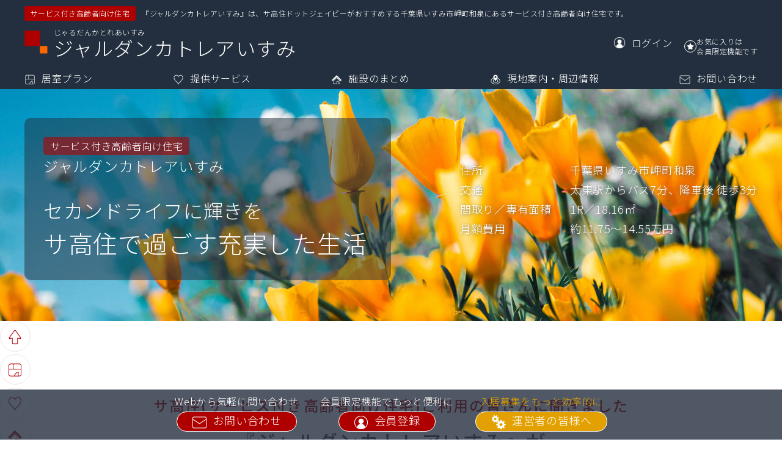

--- FILE ---
content_type: text/html
request_url: https://www.sakoju.jp/facility/12604.html
body_size: 124510
content:
<!DOCTYPE html><html lang="ja">
<head>
<meta http-equiv="Content-Type" content="text/html; charset=utf-8">
<meta name="viewport" content="width=device-width,initial-scale=1">
<meta name="format-detection" content="telephone=no">
<title>ジャルダンカトレアいすみ｜サ高住ドットジェイピー</title>
<meta name="author" content="サ高住ドットジェイピー">
<meta name="keywords" content="ジャルダンカトレアいすみ,
				千葉県いすみ市,サービス付き高齢者向け住宅,サ高住,高齢者向け賃貸">
<meta name="description" content="ジャルダンカトレアいすみのどこよりも詳しい情報はこちらから。『ジャルダンカトレアいすみ』は、株式会社最首総合事務所が運営する千葉県のサービス付き高齢者向け住宅です。高齢の方が安心して暮らせるよう、安否確認、生活相談などのサービスを実施しています。">
<meta property="og:url" content="https://www.sakoju.jp/facility/12604.html">
<meta property="og:title" content="ジャルダンカトレアいすみ｜サ高住ドットジェイピー">
<meta property="og:type" content="website">
<meta property="og:description" content="ジャルダンカトレアいすみのどこよりも詳しい情報はこちらから。『ジャルダンカトレアいすみ』は、株式会社最首総合事務所が運営する千葉県のサービス付き高齢者向け住宅です。高齢の方が安心して暮らせるよう、安否確認、生活相談などのサービスを実施しています。">
<meta property="og:image" content="">
<link rel="icon" href="/img/favicon.ico">
<link rel="apple-touch-icon" href="/img/apple_touch_icon.png">
<link rel="stylesheet" href="../css/master.css">
<link rel="stylesheet" href="../css/common.css">
<link rel="stylesheet" href="../css/facility.css">
<link rel="stylesheet" href="../css/modal.css">
<link href="https://fonts.googleapis.com/css?family=Noto+Sans+JP:100,300,400,500&amp;display=swap&amp;subset=japanese" rel="stylesheet">
<script src="../js/jquery.js"></script><script src="../js/configuration_data.js"></script><script src="../data/coordinate.js"></script><script src="../data/facility_count.js"></script><script src="../js/master.js"></script><script src="../js/authorization.js"></script><script src="../js/common.js"></script><script src="../js/form.js"></script><script src="../js/member.js"></script><script src="../js/facility.js"></script><script src="../js/modal.js"></script><script src="../js/canvas.js"></script><script src="https://maps.google.com/maps/api/js?key=AIzaSyCTQMVvpWGD69er7U6doM8tjc4Fw8lorSU" charset="utf-8"></script><script src="../js/googlemap.js"></script>
</head>
<body onload="initialize(); setData(); setFormArray('contact', 'FACILITY_CONTACT_BUTTON');setSimilar();">
<input type="hidden" name="next_function" value="favorite"><input type="hidden" name="status" value="公開"><header class="background_navy"><div>
<div class="element_flexbox flexbox_align_items_center">
<span class="background_red">サービス付き高齢者向け住宅</span><span>『ジャルダンカトレアいすみ』は、サ高住ドットジェイピーがおすすめする千葉県いすみ市岬町和泉にあるサービス付き高齢者向け住宅です。</span>
</div>
<div class="element_flexbox flexbox_justify_content_space_between flexbox_align_items_center">
<div id="HEADER_SITE_TITLE">
<img src="../img/facility/logo.png" alt="サ高住ドットジェイピー"><span class="facility_ruby">じゃるだんかとれあいすみ</span><h1>ジャルダンカトレアいすみ</h1>
</div>
<ul class="element_flexbox">
<li><a href="../login.html" id="HEADER_MEMBER" class="element_flexbox flexbox_align_items_center sp_header_menu_hidden"><img src="../img/header_icon_member.png" alt="ログイン"><span>ログイン</span></a></li>
<li class="element_position_relative">
<input type="checkbox" class="checkbox_favorite_header" id="FAVORITE_12604_HEADER" onClick="setFavoriteFacilityPage(this, '12604')"><label class="label_favorite" for="FAVORITE_12604_HEADER"><svg xmlns="http://www.w3.org/2000/svg" viewBox="0 0 23.70107 22.9973" class="svg_facility_favorite_header"><path class="a" d="M12.29124,19.41149a1.04554,1.04554,0,0,0-.88141,0L4.81809,22.944c-.24239.12989-.40337.01429-.35774-.2569l1.26132-7.49617a1.08719,1.08719,0,0,0-.27172-.84549L.11341,9.043c-.19508-.19383-.13212-.38538.13992-.42568l7.366-1.091A1.06138,1.06138,0,0,0,8.33185,7.003l3.3008-6.8174c.11984-.24751.31594-.24751.43578,0l3.3008,6.8174a1.06138,1.06138,0,0,0,.71249.52329l7.366,1.091c.272.04029.335.23185.13992.42568L18.25113,14.3454a1.08719,1.08719,0,0,0-.27172.84549l1.26132,7.49617c.04563.27119-.11535.38679-.35774.2569Z"></path></svg><span>お気に入り</span></label>
</li>
</ul>
</div>
</div>
<input type="checkbox" id="SP_MENU_SWITCH" class="pc_hidden" value="メニュー開閉"><label id="SP_MENU_BUTTON" for="SP_MENU_SWITCH" class="pc_hidden"><span></span><span></span><span></span><small>メニュー</small></label><nav><ul class="element_flexbox flexbox_justify_content_space_between">
<li><a href="#PLAN"><img src="../img/plan_white_ss.png" alt="居室プラン">居室プラン</a></li>
<li><a href="#SERVICE"><img src="../img/service_white_ss.png" alt="提供サービス">提供サービス</a></li>
<li><a href="#OVERVIEW"><img src="../img/overview_white_ss.png" alt="施設のまとめ">施設のまとめ</a></li>
<li><a href="#SURROUNDINGS"><img src="../img/surrounding_white_ss.png" alt="現地案内・周辺環境">現地案内・周辺情報</a></li>
<li><a href="#CONTACT"><img src="../img/contact_white_ss.png" alt="お問い合わせ">お問い合わせ</a></li>
</ul></nav></header><main><div id="EYECATCH" class="element_flexbox flexbox_justify_content_space_between flexbox_align_items_center element_width_100vw element_position_relative">
<img id="EYECATCH_IMG" class="element_position_absolute" alt="施設イメージ画像" src="../img/facility/eyecatch_0.jpg"><div id="EYECATCH_CATCHCOPY">
<div>
<p>サービス付き高齢者向け住宅</p>
<p class="text_size24">ジャルダンカトレアいすみ</p>
</div>
<div>
<p>セカンドライフに輝きを</p>
<p>サ高住で過ごす充実した生活</p>
</div>
</div>
<div id="EYECATCH_OVERVIEW"><ul>
<li>
<span>住所</span><span>千葉県いすみ市岬町和泉</span>
</li>
<li>
<span>交通</span><span>太東駅からバス7分、降車後 徒歩3分</span>
</li>
<li>
<span>間取り／専有面積</span><span>1R／18.16㎡</span>
</li>
<li>
<span>月額費用</span><span>約11.75～14.55万円</span>
</li>
</ul></div>
</div>
<nav id="SIDE_NAVI"><ul class="element_flexbox">
<li><a href="#EYECATCH">施設トップに戻る</a></li>
<li><a href="#PLAN"><span>1</span>居室プラン</a></li>
<li><a href="#SERVICE"><span>2</span>提供サービス</a></li>
<li><a href="#OVERVIEW"><span>3</span>施設のまとめ</a></li>
<li><a href="#SURROUNDINGS"><span>4</span>現地案内・周辺情報</a></li>
<li><a href="#CONTACT"><span>5</span>お問い合わせ</a></li>
<li id="FACILITY_FAVORITE">
<input type="checkbox" class="checkbox_favorite" id="FAVORITE_12604" onClick="setFavoriteFacilityPage(this, '12604')"><label class="label_favorite" id="LABEL_FAVORITE_12604" for="FAVORITE_12604"><svg xmlns="http://www.w3.org/2000/svg" viewBox="0 0 23.70107 22.9973" class="svg_favorite"><path class="a" d="M12.29124,19.41149a1.04554,1.04554,0,0,0-.88141,0L4.81809,22.944c-.24239.12989-.40337.01429-.35774-.2569l1.26132-7.49617a1.08719,1.08719,0,0,0-.27172-.84549L.11341,9.043c-.19508-.19383-.13212-.38538.13992-.42568l7.366-1.091A1.06138,1.06138,0,0,0,8.33185,7.003l3.3008-6.8174c.11984-.24751.31594-.24751.43578,0l3.3008,6.8174a1.06138,1.06138,0,0,0,.71249.52329l7.366,1.091c.272.04029.335.23185.13992.42568L18.25113,14.3454a1.08719,1.08719,0,0,0-.27172.84549l1.26132,7.49617c.04563.27119-.11535.38679-.35774.2569Z"></path></svg><span>お気に入りに登録</span></label>
</li>
<li class="background_yellow"><a href="../operators.html">サ高住施設運営の皆様へ</a></li>
</ul></nav><section id="REASON" class="section_content_wrapper"><h2 id="REASON_TITLE">
<span class="text_red text_size24">サ高住(サービス付き高齢者向け住宅)ご利用の皆さんに聞きました</span><span class="facility_name">『ジャルダンカトレアいすみ』が</span><span class="title_details">選ばれる<span class="text_red large">9</span>つの理由
                            </span>
</h2>
<div class="section_inner_contents">
<div id="REASON_LINK" class="internal_link"><ul class="flexbox_justify_content_center">
<li><a href="#REASON_DETAIL_3"><img src="../img/facility/icon_tagline_3.png" alt="前払金なし"><p>前払金なし</p></a></li>
<li><a href="#REASON_DETAIL_7"><img src="../img/facility/icon_tagline_7.png" alt="築浅"><p>築浅</p></a></li>
<li><a href="#REASON_DETAIL_8"><img src="../img/facility/icon_tagline_8.png" alt="状況把握・生活相談サービス365日対応"><p>状況把握・生活相談サービス365日対応</p></a></li>
<li><a href="#REASON_DETAIL_11"><img src="../img/facility/icon_tagline_11.png" alt="24時間スタッフ在中"><p>24時間スタッフ在中</p></a></li>
<li><a href="#REASON_DETAIL_13"><img src="../img/facility/icon_tagline_13.png" alt="看護師による生活相談サービス提供"><p>看護師による生活相談サービス提供</p></a></li>
<li><a href="#REASON_DETAIL_14"><img src="../img/facility/icon_tagline_14.png" alt="訪問介護"><p>訪問介護</p></a></li>
<li><a href="#REASON_DETAIL_16"><img src="../img/facility/icon_tagline_16.png" alt="デイサービス提携"><p>デイサービス提携</p></a></li>
<li><a href="#REASON_DETAIL_17"><img src="../img/facility/icon_tagline_17.png" alt="提携医療施設あり"><p>提携医療施設あり</p></a></li>
<li><a href="#REASON_DETAIL_31"><img src="../img/facility/icon_tagline_31.png" alt="全室収納付き"><p>全室収納付き</p></a></li>
</ul></div>
<div id="REASON_DETAIL">
<div class="element_position_relative" id="REASON_DETAIL_3" style="background-image:url(../img/facility/img_tagline_3.jpg)">
<span class="text_blue">ジャルダンカトレアいすみが<br>選ばれる理由　<span class="text_size24">01</span>／
                                                09</span><p class="reason_title text_black">前払金なし</p>
<img src="../img/facility/icon_tagline_3.png" alt="前払金なし"><div>サ高住(サービス付き高齢者向け住宅)の中には、お部屋の賃料など毎月発生する費用を入居時にまとめて支払う、前払方式の施設も存在します。数年分を一括の前払いで支払う場合だと、入居時に数百万円単位のまとまった金額が必要になってしまいます。
『ジャルダンカトレアいすみ』では、全額月払方式をとっています。毎月ひと月分ずつのお支払いとなるので、新生活を始められる際の初期費用を大幅に抑えることができます。</div>
<p class="notes">イメージ</p>
</div>
<div class="element_position_relative" id="REASON_DETAIL_7" style="background-image:url(../img/facility/img_tagline_7.jpg)">
<span class="text_blue">ジャルダンカトレアいすみが<br>選ばれる理由　<span class="text_size24">02</span>／
                                                09</span><p class="reason_title text_black">築浅</p>
<img src="../img/facility/icon_tagline_7.png" alt="築浅"><div>2023年02月28日に建てられた『ジャルダンカトレアいすみ』の施設内や居室などの設備には、新しくきれいなものがそろっています。建築されてから1年以上3年以内の築浅施設には、施設ごとの方針もまとまり安定感が生まれ、かつ施設も新しくフレッシュ、という２つの特徴があります。『ジャルダンカトレアいすみ』でも、職員が一丸となり、ご入居の皆様が毎日朗らかに過ごせる環境をご用意しております。</div>
<p class="notes">イメージ</p>
</div>
<div class="element_position_relative" id="REASON_DETAIL_8" style="background-image:url(../img/facility/img_tagline_8.jpg)">
<span class="text_blue">ジャルダンカトレアいすみが<br>選ばれる理由　<span class="text_size24">03</span>／
                                                09</span><p class="reason_title text_black">状況把握・生活相談サービス365日対応</p>
<img src="../img/facility/icon_tagline_8.png" alt="状況把握・生活相談サービス365日対応"><div>一人ひとりに寄り添った生活支援を心掛けている『ジャルダンカトレアいすみ』では、毎日、皆様の体調を確認するとともに、「健康面が少し心配」「新たなサポートが必要だ」などの、お悩みやご不安を伺います。また、緊急通報装置から連絡があった際には、2分でお部屋まで駆けつけられる体制を整えています。『ジャルダンカトレアいすみ』にご入居の皆様が安心して暮らせるように、365日、状況把握・生活相談サービスの提供を実施いたします。</div>
<p class="notes">イメージ</p>
</div>
<div class="element_position_relative" id="REASON_DETAIL_11" style="background-image:url(../img/facility/img_tagline_11.jpg)">
<span class="text_blue">ジャルダンカトレアいすみが<br>選ばれる理由　<span class="text_size24">04</span>／
                                                09</span><p class="reason_title text_black">24時間スタッフ在中</p>
<img src="../img/facility/icon_tagline_11.png" alt="24時間スタッフ在中"><div>夜間急に具合が悪くなったが、誰もいなくて困った。そのような事態にもただちに対応できるよう、『ジャルダンカトレアいすみ』では24時間スタッフが常駐しています。本来、サービス付き高齢者向け住宅では夜間に人員を配置する義務はなく、施設によっては夜間は外部の警備会社に委託をしているところもあります。その点『ジャルダンカトレアいすみ』では、日中のサポートやケアはもちろん、夜間に万が一の事が起きた場合でも、いち早く駆けつけ適切に対処いたします。</div>
<p class="notes">イメージ</p>
</div>
<div class="element_position_relative" id="REASON_DETAIL_13" style="background-image:url(../img/facility/img_tagline_13.jpg)">
<span class="text_blue">ジャルダンカトレアいすみが<br>選ばれる理由　<span class="text_size24">05</span>／
                                                09</span><p class="reason_title text_black">看護師による生活相談サービス提供</p>
<img src="../img/facility/icon_tagline_13.png" alt="看護師による生活相談サービス提供"><div>日常生活に不安がある方でも安心してご入居いただけるよう、『ジャルダンカトレアいすみ』では看護師による生活相談サービスを行っています。看護師が、暮らしの中でのちょっとした困りごとに対しても、親身になって対応いたします。気になる体調の変化もお気軽にご相談ください。万が一体調不良の場合は、ご家族へのご連絡や医療施設との連携もスムーズに行います。健康面の心配を理由に、サ高住(サービス付き高齢者向け住宅)への入居を諦めていた方、ぜひ一度『ジャルダンカトレアいすみ』をご検討ください。</div>
<p class="notes">イメージ</p>
</div>
<div class="element_position_relative" id="REASON_DETAIL_14" style="background-image:url(../img/facility/img_tagline_14.jpg)">
<span class="text_blue">ジャルダンカトレアいすみが<br>選ばれる理由　<span class="text_size24">06</span>／
                                                09</span><p class="reason_title text_black">訪問介護</p>
<img src="../img/facility/icon_tagline_14.png" alt="訪問介護"><div>『ジャルダンカトレアいすみ』には、提携・併設している訪問介護事業所があります。介護職員初任者研修課程修了者や介護支援専門員などの資格を持ったケアの専門家が、『ジャルダンカトレアいすみ』の各お部屋を訪問し、通院介助や服薬介助、掃除や洗濯など、日常生活のサポートを行っています。ケアの専門家が入居者様の身の回りのお手伝いを行い、ご自身でできることは継続して頂くことで、快適かつ自立した生活が維持ができるよう支援いたします。</div>
<p class="notes">イメージ</p>
</div>
<div class="element_position_relative" id="REASON_DETAIL_16" style="background-image:url(../img/facility/img_tagline_16.jpg)">
<span class="text_blue">ジャルダンカトレアいすみが<br>選ばれる理由　<span class="text_size24">07</span>／
                                                09</span><p class="reason_title text_black">デイサービス提携</p>
<img src="../img/facility/icon_tagline_16.png" alt="デイサービス提携"><div>日帰りで介護施設に通うデイサービス（通所介護）は、孤立感の解消や心身機能の維持に効果的です。そして、『ジャルダンカトレアいすみ』には、提携・併設しているデイサービスがあります。食事や入浴といった日常の支援だけでなく、機能訓練や生活機能のためのレクリエーションなどを行い、身体と精神面のケアをいたします。『ジャルダンカトレアいすみ』では、デイサービスで過ごす習慣を通じて、入居者様の明るい笑顔と健やかな生活の場をご提供いたします。</div>
<p class="notes">イメージ</p>
</div>
<div class="element_position_relative" id="REASON_DETAIL_17" style="background-image:url(../img/facility/img_tagline_17.jpg)">
<span class="text_blue">ジャルダンカトレアいすみが<br>選ばれる理由　<span class="text_size24">08</span>／
                                                09</span><p class="reason_title text_black">提携医療施設あり</p>
<img src="../img/facility/icon_tagline_17.png" alt="提携医療施設あり"><div>健康維持のためには、やはり信頼できるかかりつけの病院で診察を受けたいものです。『ジャルダンカトレアいすみ』には提携している医療施設があり、急な体調の変化にも、迅速かつスムーズに対応いたします。何か健康面でのご不安などありましたら、気兼ねなくご相談ください。『ジャルダンカトレアいすみ』は医療施設と二人三脚で、ご入居の皆様の健やかな暮らしをサポートいたします。</div>
<p class="notes">イメージ</p>
</div>
<div class="element_position_relative" id="REASON_DETAIL_31" style="background-image:url(../img/facility/img_tagline_31.jpg)">
<span class="text_blue">ジャルダンカトレアいすみが<br>選ばれる理由　<span class="text_size24">09</span>／
                                                09</span><p class="reason_title text_black">全室収納付き</p>
<img src="../img/facility/icon_tagline_31.png" alt="全室収納付き"><div>サ高住(サービス付き高齢者向け住宅)を選ぶ際、収納スペースの有無を気にされる方も多くいらっしゃいます。お気に入りの洋服や、長年大切にしてきた思い出の品など、ご自身の手元に保管したいものが、たくさんあるのではないでしょうか。そんな入居者様の思いを大切にするために、『ジャルダンカトレアいすみ』はすべての居室に収納スペースをご用意いたしました。大切な物を自室に保管できる上、お部屋も片づけやすくなり、毎日をすっきりとお過ごしいただけます。</div>
<p class="notes">イメージ</p>
</div>
<a href="../index.html"><img src="../img/facility/search_banner_pc.jpg" class="search_banner sp_hidden" alt=""></a><a href="../index.html"><img src="../img/facility/search_banner_sp.jpg" class="search_banner pc_hidden" alt=""></a>
</div>
<div id="INTRODUCTION" class="background_gray_gradation">
<h2 class="text_black text_size32">『ジャルダンカトレアいすみ』<span class="elastic_br">はこんなところ</span>
</h2>
<div class="element_flexbox">
<div class="element_flexbox introduction_container">
<dl>
<dt>
<img src="../img/map_navy_ss.png" alt="現地案内">住所</dt>
<dd><div class="element_inline_block">
<p class="text_red text_size32">千葉県いすみ市</p>
<p>岬町和泉</p>
</div></dd>
</dl>
<dl>
<dt>
<img src="../img/traffic_navy_ss.png" alt="アクセス">交通</dt>
<dd><div class="element_inline_block">
<p>JR外房線</p>
<p><span class="text_red text_size32">太東駅</span>から
                                                            <br>バス＋徒歩
                                                                    10分</p>
</div></dd>
</dl>
<div class="button_wrapper"><a href="#SURROUNDINGS" class="button_medium button_common button_white">アクセス<img src="../img/facility/arrow_under.png" alt="アクセス"></a></div>
</div>
<div class="element_flexbox introduction_container">
<dl>
<dt>
<img src="../img/plan_navy_ss.png" alt="間取り・専有面積">間取り／専有面積</dt>
<dd id="INTRODUCTION_FLOOR"><span class="element_inline_block"><span class="element_block">1R／</span><span class="text_red text_size40">18</span><span class="text_red text_size24">.16</span>㎡
                                                </span></dd>
</dl>
<dl>
<dt>
<img src="../img/cost_navy_ss.png" alt="月額費用">月額費用</dt>
<dd>
                                                約<span class="text_red text_size40">11</span><span class="text_red text_size24">.75</span>万
                                                ～<span class="text_red text_size40">14</span><span class="text_red text_size24">.55</span>万円</dd>
</dl>
<div class="button_wrapper"><a href="#PLAN" class="button_medium button_common button_white">居室プラン<img src="../img/facility/arrow_under.png" alt="居室プラン"></a></div>
</div>
</div>
</div>
</div></section><section id="PLAN" class="section_content_wrapper"><div class="section_content_title background_navy element_width_100vw element_position_relative">
<div class="element_flexbox">
<p class="content_count">1</p>
<div>
<h2 class="content_title">居室プラン</h2>
<p class="content_caption">居室ごとに異なる『ジャルダンカトレアいすみ』の充実プラン。共同利用可能な設備で毎日の楽しさが広がります。</p>
</div>
</div>
<img src="../img/facility/bg_title_1.jpg" alt="居室プラン">
</div>
<div class="section_inner_contents">
<h3>居室プラン</h3>
<div id="PLAN_OVERVIEW"><div class="element_flexbox">
<dl>
<dt>初期費用</dt>
<dd>
<span class="block_hidden">24.9</span>約<span class="text_red text_size40">16</span><span class="text_red text_size24">.5</span>万～<span class="text_red text_size40">24</span><span class="text_red text_size24">.9</span>万円<p class="text_size12"></p>
</dd>
</dl>
<dl>
<dt>月額費用</dt>
<dd>
<input type="hidden" value="11.75">
                                            約<span class="text_red text_size40">11</span><span class="text_red text_size24">.75</span>万
                                            ～<span class="text_red text_size40">14</span><span class="text_red text_size24">.55</span>万円<p class="text_size12">※家賃、共益費、状況把握・生活相談サービスの合計金額です。ご利用状況によって、金額は変動する可能性があります。</p>
</dd>
</dl>
<dl>
<dt>間取り／専有面積</dt>
<dd><span class="element_inline_block"><span class="element_block text_left">1R／</span><span class="text_red text_size40">18</span><span class="text_red text_size24">.16</span>㎡
                                            </span></dd>
</dl>
</div></div>
<div id="PLAN_TOTAL_COUNT" class="text_size24">
                                『ジャルダンカトレアいすみ』 <span class="elastic_br">全<span id="PLAN_COUNT" class="text_red">14</span>プラン</span>
</div>
<div id="PLAN_LIST">
<ul>
<li>プラン名</li>
<li>入居時費用</li>
<li>月額費用</li>
<li>間取り／専有面積</li>
<li>空室状態</li>
<li>お問い合わせ</li>
</ul>
<table class="plan_overview" id="PLAN_OVERVIEW_1">
<tr>
<th class="pc_hidden">プラン名</th>
<td>
                                                プラン
                                                1<div id="PLAN_DETAIL_1_BUTTON_WRAPPER">
<label class="button_medium button_common button_white" for="PLAN_DETAIL_1_BUTTON">
                                                        詳細を見る
                                                    </label><input type="button" value=" " id="PLAN_DETAIL_1_BUTTON" onClick="displayPlanDetail('1','show');">
</div>
</td>
</tr>
<tr>
<th class="pc_hidden">入居時費用</th>
<td>約20.1万円～</td>
</tr>
<tr>
<th class="pc_hidden">月額費用</th>
<td>約12.95万円～</td>
</tr>
<tr>
<th class="pc_hidden">間取り／専有面積</th>
<td>1R ／ 19.72㎡</td>
</tr>
<tr>
<th class="pc_hidden">空室状態</th>
<td class="element_position_relative">不明<span class="vacancy_popup_asterisk" onclick="createVacancyPopup(this);"></span>
</td>
</tr>
<tr>
<th class="pc_hidden">お問い合わせ</th>
<td><a href="#CONTACT" class="button_medium button_common button_white" onClick="setChooseContactPlan('1')">
                                                    お問い合わせ
                                                </a></td>
</tr>
</table>
<div class="plan_detail block_hidden" id="PLAN_DETAIL_1">
<div class="plan_name element_flexbox flexbox_justify_content_space_between">
<label class="button_medium button_common button_white" for="PLAN_DETAIL_1_HEADER">詳細を閉じる ×
                                            </label><input type="button" value=" " id="PLAN_DETAIL_1_HEADER" onClick="displayPlanDetail('1','hidden');">
</div>
<div class="plan_detail_content">
<div>
<p class="plan_detail_content_title">居室</p>
<table>
<tr>
<th>空室状態</th>
<td>
<span class="text_size24 text_red">不明</span><span class="vacancy_popup_asterisk" onclick="createVacancyPopup(this);"></span>
</td>
</tr>
<tr>
<th>間取り ／ 専有面積</th>
<td>1R ／ 19.72㎡</td>
</tr>
<tr>
<th>居室設備</th>
<td>トイレ、
            洗面、
            収納</td>
</tr>
<tr>
<th>住宅番号</th>
<td>220</td>
</tr>
</table>
</div>
<div>
<p class="plan_detail_content_title">初期費用</p>
<table>
<tr>
<th>敷金</th>
<td>20.1万円</td>
</tr>
<tr>
<th>前払金</th>
<td>なし</td>
</tr>
</table>
</div>
<div>
<p class="plan_detail_content_title">月額費用</p>
<table>
<tr>
<th>月額家賃</th>
<td>6.7万円</td>
</tr>
<tr>
<th>共益費</th>
<td>約3.5万円</td>
</tr>
<tr>
<th>サービス費</th>
<td class="plan_detail_service_cost">
<p><span>状況把握及び生活相談サービス</span>約2.75万円</p>
<p><span><br>■オプションサービス</span><br>食事介助<br><br><br>排泄介助<br><br><br>おむつ交換<br>おむつ代は実費<br><br>入浴介助<br><br><br>身辺介助<br>移動・着替え等<br><br>通院介助<br><br><br>居室清掃<br><br><br>リネン貸出サービス<br><br><br>日常の洗濯<br><br><br>居室配膳・下膳<br><br><br>買い物代行<br><br><br>通院同行サービス<br><br><br>お出掛け付き添いサービス<br><br><br>買い物付き添いサービス<br><br><br>服薬支援・バイタルチェック<br><br><br></p>
</td>
</tr>
</table>
</div>
</div>
<div class="plan_detail_footer button_wrapper">
<a href="#CONTACT" class="button_large button_common button_red" onClick="setChooseContactPlan('1')">
                                                プラン1に問い合わせる
                                            </a><label class="button_large button_common button_white" for="PLAN_DETAIL_1_FOOTER">
                                                詳細を閉じる ×
                                            </label><input type="button" value=" " id="PLAN_DETAIL_1_FOOTER" onClick="displayPlanDetail('1','hidden');">
</div>
</div>
<table class="plan_overview" id="PLAN_OVERVIEW_2">
<tr>
<th class="pc_hidden">プラン名</th>
<td>
                                                プラン
                                                2<div id="PLAN_DETAIL_2_BUTTON_WRAPPER">
<label class="button_medium button_common button_white" for="PLAN_DETAIL_2_BUTTON">
                                                        詳細を見る
                                                    </label><input type="button" value=" " id="PLAN_DETAIL_2_BUTTON" onClick="displayPlanDetail('2','show');">
</div>
</td>
</tr>
<tr>
<th class="pc_hidden">入居時費用</th>
<td>約21万円～</td>
</tr>
<tr>
<th class="pc_hidden">月額費用</th>
<td>約13.25万円～</td>
</tr>
<tr>
<th class="pc_hidden">間取り／専有面積</th>
<td>1R ／ 18.36㎡</td>
</tr>
<tr>
<th class="pc_hidden">空室状態</th>
<td class="element_position_relative">不明<span class="vacancy_popup_asterisk" onclick="createVacancyPopup(this);"></span>
</td>
</tr>
<tr>
<th class="pc_hidden">お問い合わせ</th>
<td><a href="#CONTACT" class="button_medium button_common button_white" onClick="setChooseContactPlan('2')">
                                                    お問い合わせ
                                                </a></td>
</tr>
</table>
<div class="plan_detail block_hidden" id="PLAN_DETAIL_2">
<div class="plan_name element_flexbox flexbox_justify_content_space_between">
<label class="button_medium button_common button_white" for="PLAN_DETAIL_2_HEADER">詳細を閉じる ×
                                            </label><input type="button" value=" " id="PLAN_DETAIL_2_HEADER" onClick="displayPlanDetail('2','hidden');">
</div>
<div class="plan_detail_content">
<div>
<p class="plan_detail_content_title">居室</p>
<table>
<tr>
<th>空室状態</th>
<td>
<span class="text_size24 text_red">不明</span><span class="vacancy_popup_asterisk" onclick="createVacancyPopup(this);"></span>
</td>
</tr>
<tr>
<th>間取り ／ 専有面積</th>
<td>1R ／ 18.36㎡</td>
</tr>
<tr>
<th>居室設備</th>
<td>トイレ、
            洗面、
            収納</td>
</tr>
<tr>
<th>住宅番号</th>
<td>106</td>
</tr>
</table>
</div>
<div>
<p class="plan_detail_content_title">初期費用</p>
<table>
<tr>
<th>敷金</th>
<td>21万円</td>
</tr>
<tr>
<th>前払金</th>
<td>なし</td>
</tr>
</table>
</div>
<div>
<p class="plan_detail_content_title">月額費用</p>
<table>
<tr>
<th>月額家賃</th>
<td>7万円</td>
</tr>
<tr>
<th>共益費</th>
<td>約3.5万円</td>
</tr>
<tr>
<th>サービス費</th>
<td class="plan_detail_service_cost">
<p><span>状況把握及び生活相談サービス</span>約2.75万円</p>
<p><span><br>■オプションサービス</span><br>食事介助<br><br><br>排泄介助<br><br><br>おむつ交換<br>おむつ代は実費<br><br>入浴介助<br><br><br>身辺介助<br>移動・着替え等<br><br>通院介助<br><br><br>居室清掃<br><br><br>リネン貸出サービス<br><br><br>日常の洗濯<br><br><br>居室配膳・下膳<br><br><br>買い物代行<br><br><br>通院同行サービス<br><br><br>お出掛け付き添いサービス<br><br><br>買い物付き添いサービス<br><br><br>服薬支援・バイタルチェック<br><br><br></p>
</td>
</tr>
</table>
</div>
</div>
<div class="plan_detail_footer button_wrapper">
<a href="#CONTACT" class="button_large button_common button_red" onClick="setChooseContactPlan('2')">
                                                プラン2に問い合わせる
                                            </a><label class="button_large button_common button_white" for="PLAN_DETAIL_2_FOOTER">
                                                詳細を閉じる ×
                                            </label><input type="button" value=" " id="PLAN_DETAIL_2_FOOTER" onClick="displayPlanDetail('2','hidden');">
</div>
</div>
<table class="plan_overview" id="PLAN_OVERVIEW_3">
<tr>
<th class="pc_hidden">プラン名</th>
<td>
                                                プラン
                                                3<div id="PLAN_DETAIL_3_BUTTON_WRAPPER">
<label class="button_medium button_common button_white" for="PLAN_DETAIL_3_BUTTON">
                                                        詳細を見る
                                                    </label><input type="button" value=" " id="PLAN_DETAIL_3_BUTTON" onClick="displayPlanDetail('3','show');">
</div>
</td>
</tr>
<tr>
<th class="pc_hidden">入居時費用</th>
<td>約22.5万円～</td>
</tr>
<tr>
<th class="pc_hidden">月額費用</th>
<td>約13.75万円～</td>
</tr>
<tr>
<th class="pc_hidden">間取り／専有面積</th>
<td>1R ／ 18.33㎡</td>
</tr>
<tr>
<th class="pc_hidden">空室状態</th>
<td class="element_position_relative">不明<span class="vacancy_popup_asterisk" onclick="createVacancyPopup(this);"></span>
</td>
</tr>
<tr>
<th class="pc_hidden">お問い合わせ</th>
<td><a href="#CONTACT" class="button_medium button_common button_white" onClick="setChooseContactPlan('3')">
                                                    お問い合わせ
                                                </a></td>
</tr>
</table>
<div class="plan_detail block_hidden" id="PLAN_DETAIL_3">
<div class="plan_name element_flexbox flexbox_justify_content_space_between">
<label class="button_medium button_common button_white" for="PLAN_DETAIL_3_HEADER">詳細を閉じる ×
                                            </label><input type="button" value=" " id="PLAN_DETAIL_3_HEADER" onClick="displayPlanDetail('3','hidden');">
</div>
<div class="plan_detail_content">
<div>
<p class="plan_detail_content_title">居室</p>
<table>
<tr>
<th>空室状態</th>
<td>
<span class="text_size24 text_red">不明</span><span class="vacancy_popup_asterisk" onclick="createVacancyPopup(this);"></span>
</td>
</tr>
<tr>
<th>間取り ／ 専有面積</th>
<td>1R ／ 18.33㎡</td>
</tr>
<tr>
<th>居室設備</th>
<td>トイレ、
            洗面、
            収納</td>
</tr>
<tr>
<th>住宅番号</th>
<td>301</td>
</tr>
</table>
</div>
<div>
<p class="plan_detail_content_title">初期費用</p>
<table>
<tr>
<th>敷金</th>
<td>22.5万円</td>
</tr>
<tr>
<th>前払金</th>
<td>なし</td>
</tr>
</table>
</div>
<div>
<p class="plan_detail_content_title">月額費用</p>
<table>
<tr>
<th>月額家賃</th>
<td>7.5万円</td>
</tr>
<tr>
<th>共益費</th>
<td>約3.5万円</td>
</tr>
<tr>
<th>サービス費</th>
<td class="plan_detail_service_cost">
<p><span>状況把握及び生活相談サービス</span>約2.75万円</p>
<p><span><br>■オプションサービス</span><br>食事介助<br><br><br>排泄介助<br><br><br>おむつ交換<br>おむつ代は実費<br><br>入浴介助<br><br><br>身辺介助<br>移動・着替え等<br><br>通院介助<br><br><br>居室清掃<br><br><br>リネン貸出サービス<br><br><br>日常の洗濯<br><br><br>居室配膳・下膳<br><br><br>買い物代行<br><br><br>通院同行サービス<br><br><br>お出掛け付き添いサービス<br><br><br>買い物付き添いサービス<br><br><br>服薬支援・バイタルチェック<br><br><br></p>
</td>
</tr>
</table>
</div>
</div>
<div class="plan_detail_footer button_wrapper">
<a href="#CONTACT" class="button_large button_common button_red" onClick="setChooseContactPlan('3')">
                                                プラン3に問い合わせる
                                            </a><label class="button_large button_common button_white" for="PLAN_DETAIL_3_FOOTER">
                                                詳細を閉じる ×
                                            </label><input type="button" value=" " id="PLAN_DETAIL_3_FOOTER" onClick="displayPlanDetail('3','hidden');">
</div>
</div>
<table class="plan_overview" id="PLAN_OVERVIEW_4">
<tr>
<th class="pc_hidden">プラン名</th>
<td>
                                                プラン
                                                4<div id="PLAN_DETAIL_4_BUTTON_WRAPPER">
<label class="button_medium button_common button_white" for="PLAN_DETAIL_4_BUTTON">
                                                        詳細を見る
                                                    </label><input type="button" value=" " id="PLAN_DETAIL_4_BUTTON" onClick="displayPlanDetail('4','show');">
</div>
</td>
</tr>
<tr>
<th class="pc_hidden">入居時費用</th>
<td>約22.2万円～</td>
</tr>
<tr>
<th class="pc_hidden">月額費用</th>
<td>約13.65万円～</td>
</tr>
<tr>
<th class="pc_hidden">間取り／専有面積</th>
<td>1R ／ 18.33㎡</td>
</tr>
<tr>
<th class="pc_hidden">空室状態</th>
<td class="element_position_relative">不明<span class="vacancy_popup_asterisk" onclick="createVacancyPopup(this);"></span>
</td>
</tr>
<tr>
<th class="pc_hidden">お問い合わせ</th>
<td><a href="#CONTACT" class="button_medium button_common button_white" onClick="setChooseContactPlan('4')">
                                                    お問い合わせ
                                                </a></td>
</tr>
</table>
<div class="plan_detail block_hidden" id="PLAN_DETAIL_4">
<div class="plan_name element_flexbox flexbox_justify_content_space_between">
<label class="button_medium button_common button_white" for="PLAN_DETAIL_4_HEADER">詳細を閉じる ×
                                            </label><input type="button" value=" " id="PLAN_DETAIL_4_HEADER" onClick="displayPlanDetail('4','hidden');">
</div>
<div class="plan_detail_content">
<div>
<p class="plan_detail_content_title">居室</p>
<table>
<tr>
<th>空室状態</th>
<td>
<span class="text_size24 text_red">不明</span><span class="vacancy_popup_asterisk" onclick="createVacancyPopup(this);"></span>
</td>
</tr>
<tr>
<th>間取り ／ 専有面積</th>
<td>1R ／ 18.33㎡</td>
</tr>
<tr>
<th>居室設備</th>
<td>トイレ、
            洗面、
            収納</td>
</tr>
<tr>
<th>住宅番号</th>
<td>313</td>
</tr>
</table>
</div>
<div>
<p class="plan_detail_content_title">初期費用</p>
<table>
<tr>
<th>敷金</th>
<td>22.2万円</td>
</tr>
<tr>
<th>前払金</th>
<td>なし</td>
</tr>
</table>
</div>
<div>
<p class="plan_detail_content_title">月額費用</p>
<table>
<tr>
<th>月額家賃</th>
<td>7.4万円</td>
</tr>
<tr>
<th>共益費</th>
<td>約3.5万円</td>
</tr>
<tr>
<th>サービス費</th>
<td class="plan_detail_service_cost">
<p><span>状況把握及び生活相談サービス</span>約2.75万円</p>
<p><span><br>■オプションサービス</span><br>食事介助<br><br><br>排泄介助<br><br><br>おむつ交換<br>おむつ代は実費<br><br>入浴介助<br><br><br>身辺介助<br>移動・着替え等<br><br>通院介助<br><br><br>居室清掃<br><br><br>リネン貸出サービス<br><br><br>日常の洗濯<br><br><br>居室配膳・下膳<br><br><br>買い物代行<br><br><br>通院同行サービス<br><br><br>お出掛け付き添いサービス<br><br><br>買い物付き添いサービス<br><br><br>服薬支援・バイタルチェック<br><br><br></p>
</td>
</tr>
</table>
</div>
</div>
<div class="plan_detail_footer button_wrapper">
<a href="#CONTACT" class="button_large button_common button_red" onClick="setChooseContactPlan('4')">
                                                プラン4に問い合わせる
                                            </a><label class="button_large button_common button_white" for="PLAN_DETAIL_4_FOOTER">
                                                詳細を閉じる ×
                                            </label><input type="button" value=" " id="PLAN_DETAIL_4_FOOTER" onClick="displayPlanDetail('4','hidden');">
</div>
</div>
<table class="plan_overview" id="PLAN_OVERVIEW_5">
<tr>
<th class="pc_hidden">プラン名</th>
<td>
                                                プラン
                                                5<div id="PLAN_DETAIL_5_BUTTON_WRAPPER">
<label class="button_medium button_common button_white" for="PLAN_DETAIL_5_BUTTON">
                                                        詳細を見る
                                                    </label><input type="button" value=" " id="PLAN_DETAIL_5_BUTTON" onClick="displayPlanDetail('5','show');">
</div>
</td>
</tr>
<tr>
<th class="pc_hidden">入居時費用</th>
<td>約21万円～</td>
</tr>
<tr>
<th class="pc_hidden">月額費用</th>
<td>約13.25万円～</td>
</tr>
<tr>
<th class="pc_hidden">間取り／専有面積</th>
<td>1R ／ 18.33㎡</td>
</tr>
<tr>
<th class="pc_hidden">空室状態</th>
<td class="element_position_relative">不明<span class="vacancy_popup_asterisk" onclick="createVacancyPopup(this);"></span>
</td>
</tr>
<tr>
<th class="pc_hidden">お問い合わせ</th>
<td><a href="#CONTACT" class="button_medium button_common button_white" onClick="setChooseContactPlan('5')">
                                                    お問い合わせ
                                                </a></td>
</tr>
</table>
<div class="plan_detail block_hidden" id="PLAN_DETAIL_5">
<div class="plan_name element_flexbox flexbox_justify_content_space_between">
<label class="button_medium button_common button_white" for="PLAN_DETAIL_5_HEADER">詳細を閉じる ×
                                            </label><input type="button" value=" " id="PLAN_DETAIL_5_HEADER" onClick="displayPlanDetail('5','hidden');">
</div>
<div class="plan_detail_content">
<div>
<p class="plan_detail_content_title">居室</p>
<table>
<tr>
<th>空室状態</th>
<td>
<span class="text_size24 text_red">不明</span><span class="vacancy_popup_asterisk" onclick="createVacancyPopup(this);"></span>
</td>
</tr>
<tr>
<th>間取り ／ 専有面積</th>
<td>1R ／ 18.33㎡</td>
</tr>
<tr>
<th>居室設備</th>
<td>トイレ、
            洗面、
            収納</td>
</tr>
<tr>
<th>住宅番号</th>
<td>105、226、327</td>
</tr>
</table>
</div>
<div>
<p class="plan_detail_content_title">初期費用</p>
<table>
<tr>
<th>敷金</th>
<td>21万円</td>
</tr>
<tr>
<th>前払金</th>
<td>なし</td>
</tr>
</table>
</div>
<div>
<p class="plan_detail_content_title">月額費用</p>
<table>
<tr>
<th>月額家賃</th>
<td>7万円</td>
</tr>
<tr>
<th>共益費</th>
<td>約3.5万円</td>
</tr>
<tr>
<th>サービス費</th>
<td class="plan_detail_service_cost">
<p><span>状況把握及び生活相談サービス</span>約2.75万円</p>
<p><span><br>■オプションサービス</span><br>食事介助<br><br><br>排泄介助<br><br><br>おむつ交換<br>おむつ代は実費<br><br>入浴介助<br><br><br>身辺介助<br>移動・着替え等<br><br>通院介助<br><br><br>居室清掃<br><br><br>リネン貸出サービス<br><br><br>日常の洗濯<br><br><br>居室配膳・下膳<br><br><br>買い物代行<br><br><br>通院同行サービス<br><br><br>お出掛け付き添いサービス<br><br><br>買い物付き添いサービス<br><br><br>服薬支援・バイタルチェック<br><br><br></p>
</td>
</tr>
</table>
</div>
</div>
<div class="plan_detail_footer button_wrapper">
<a href="#CONTACT" class="button_large button_common button_red" onClick="setChooseContactPlan('5')">
                                                プラン5に問い合わせる
                                            </a><label class="button_large button_common button_white" for="PLAN_DETAIL_5_FOOTER">
                                                詳細を閉じる ×
                                            </label><input type="button" value=" " id="PLAN_DETAIL_5_FOOTER" onClick="displayPlanDetail('5','hidden');">
</div>
</div>
<table class="plan_overview" id="PLAN_OVERVIEW_6">
<tr>
<th class="pc_hidden">プラン名</th>
<td>
                                                プラン
                                                6<div id="PLAN_DETAIL_6_BUTTON_WRAPPER">
<label class="button_medium button_common button_white" for="PLAN_DETAIL_6_BUTTON">
                                                        詳細を見る
                                                    </label><input type="button" value=" " id="PLAN_DETAIL_6_BUTTON" onClick="displayPlanDetail('6','show');">
</div>
</td>
</tr>
<tr>
<th class="pc_hidden">入居時費用</th>
<td>約21万円～</td>
</tr>
<tr>
<th class="pc_hidden">月額費用</th>
<td>約13.25万円～</td>
</tr>
<tr>
<th class="pc_hidden">間取り／専有面積</th>
<td>1R ／ 18.30㎡</td>
</tr>
<tr>
<th class="pc_hidden">空室状態</th>
<td class="element_position_relative">不明<span class="vacancy_popup_asterisk" onclick="createVacancyPopup(this);"></span>
</td>
</tr>
<tr>
<th class="pc_hidden">お問い合わせ</th>
<td><a href="#CONTACT" class="button_medium button_common button_white" onClick="setChooseContactPlan('6')">
                                                    お問い合わせ
                                                </a></td>
</tr>
</table>
<div class="plan_detail block_hidden" id="PLAN_DETAIL_6">
<div class="plan_name element_flexbox flexbox_justify_content_space_between">
<label class="button_medium button_common button_white" for="PLAN_DETAIL_6_HEADER">詳細を閉じる ×
                                            </label><input type="button" value=" " id="PLAN_DETAIL_6_HEADER" onClick="displayPlanDetail('6','hidden');">
</div>
<div class="plan_detail_content">
<div>
<p class="plan_detail_content_title">居室</p>
<table>
<tr>
<th>空室状態</th>
<td>
<span class="text_size24 text_red">不明</span><span class="vacancy_popup_asterisk" onclick="createVacancyPopup(this);"></span>
</td>
</tr>
<tr>
<th>間取り ／ 専有面積</th>
<td>1R ／ 18.30㎡</td>
</tr>
<tr>
<th>居室設備</th>
<td>トイレ、
            洗面、
            収納</td>
</tr>
<tr>
<th>住宅番号</th>
<td>101～103、222、223、225、317、318、320～323、325、326</td>
</tr>
</table>
</div>
<div>
<p class="plan_detail_content_title">初期費用</p>
<table>
<tr>
<th>敷金</th>
<td>21万円</td>
</tr>
<tr>
<th>前払金</th>
<td>なし</td>
</tr>
</table>
</div>
<div>
<p class="plan_detail_content_title">月額費用</p>
<table>
<tr>
<th>月額家賃</th>
<td>7万円</td>
</tr>
<tr>
<th>共益費</th>
<td>約3.5万円</td>
</tr>
<tr>
<th>サービス費</th>
<td class="plan_detail_service_cost">
<p><span>状況把握及び生活相談サービス</span>約2.75万円</p>
<p><span><br>■オプションサービス</span><br>食事介助<br><br><br>排泄介助<br><br><br>おむつ交換<br>おむつ代は実費<br><br>入浴介助<br><br><br>身辺介助<br>移動・着替え等<br><br>通院介助<br><br><br>居室清掃<br><br><br>リネン貸出サービス<br><br><br>日常の洗濯<br><br><br>居室配膳・下膳<br><br><br>買い物代行<br><br><br>通院同行サービス<br><br><br>お出掛け付き添いサービス<br><br><br>買い物付き添いサービス<br><br><br>服薬支援・バイタルチェック<br><br><br></p>
</td>
</tr>
</table>
</div>
</div>
<div class="plan_detail_footer button_wrapper">
<a href="#CONTACT" class="button_large button_common button_red" onClick="setChooseContactPlan('6')">
                                                プラン6に問い合わせる
                                            </a><label class="button_large button_common button_white" for="PLAN_DETAIL_6_FOOTER">
                                                詳細を閉じる ×
                                            </label><input type="button" value=" " id="PLAN_DETAIL_6_FOOTER" onClick="displayPlanDetail('6','hidden');">
</div>
</div>
<table class="plan_overview" id="PLAN_OVERVIEW_7">
<tr>
<th class="pc_hidden">プラン名</th>
<td>
                                                プラン
                                                7<div id="PLAN_DETAIL_7_BUTTON_WRAPPER">
<label class="button_medium button_common button_white" for="PLAN_DETAIL_7_BUTTON">
                                                        詳細を見る
                                                    </label><input type="button" value=" " id="PLAN_DETAIL_7_BUTTON" onClick="displayPlanDetail('7','show');">
</div>
</td>
</tr>
<tr>
<th class="pc_hidden">入居時費用</th>
<td>約24.9万円～</td>
</tr>
<tr>
<th class="pc_hidden">月額費用</th>
<td>約14.55万円～</td>
</tr>
<tr>
<th class="pc_hidden">間取り／専有面積</th>
<td>1R ／ 18.30㎡</td>
</tr>
<tr>
<th class="pc_hidden">空室状態</th>
<td class="element_position_relative">不明<span class="vacancy_popup_asterisk" onclick="createVacancyPopup(this);"></span>
</td>
</tr>
<tr>
<th class="pc_hidden">お問い合わせ</th>
<td><a href="#CONTACT" class="button_medium button_common button_white" onClick="setChooseContactPlan('7')">
                                                    お問い合わせ
                                                </a></td>
</tr>
</table>
<div class="plan_detail block_hidden" id="PLAN_DETAIL_7">
<div class="plan_name element_flexbox flexbox_justify_content_space_between">
<label class="button_medium button_common button_white" for="PLAN_DETAIL_7_HEADER">詳細を閉じる ×
                                            </label><input type="button" value=" " id="PLAN_DETAIL_7_HEADER" onClick="displayPlanDetail('7','hidden');">
</div>
<div class="plan_detail_content">
<div>
<p class="plan_detail_content_title">居室</p>
<table>
<tr>
<th>空室状態</th>
<td>
<span class="text_size24 text_red">不明</span><span class="vacancy_popup_asterisk" onclick="createVacancyPopup(this);"></span>
</td>
</tr>
<tr>
<th>間取り ／ 専有面積</th>
<td>1R ／ 18.30㎡</td>
</tr>
<tr>
<th>居室設備</th>
<td>トイレ、
            洗面、
            台所、
            収納</td>
</tr>
<tr>
<th>住宅番号</th>
<td>302、303、305～308、310、311</td>
</tr>
</table>
</div>
<div>
<p class="plan_detail_content_title">初期費用</p>
<table>
<tr>
<th>敷金</th>
<td>24.9万円</td>
</tr>
<tr>
<th>前払金</th>
<td>なし</td>
</tr>
</table>
</div>
<div>
<p class="plan_detail_content_title">月額費用</p>
<table>
<tr>
<th>月額家賃</th>
<td>8.3万円</td>
</tr>
<tr>
<th>共益費</th>
<td>約3.5万円</td>
</tr>
<tr>
<th>サービス費</th>
<td class="plan_detail_service_cost">
<p><span>状況把握及び生活相談サービス</span>約2.75万円</p>
<p><span><br>■オプションサービス</span><br>食事介助<br><br><br>排泄介助<br><br><br>おむつ交換<br>おむつ代は実費<br><br>入浴介助<br><br><br>身辺介助<br>移動・着替え等<br><br>通院介助<br><br><br>居室清掃<br><br><br>リネン貸出サービス<br><br><br>日常の洗濯<br><br><br>居室配膳・下膳<br><br><br>買い物代行<br><br><br>通院同行サービス<br><br><br>お出掛け付き添いサービス<br><br><br>買い物付き添いサービス<br><br><br>服薬支援・バイタルチェック<br><br><br></p>
</td>
</tr>
</table>
</div>
</div>
<div class="plan_detail_footer button_wrapper">
<a href="#CONTACT" class="button_large button_common button_red" onClick="setChooseContactPlan('7')">
                                                プラン7に問い合わせる
                                            </a><label class="button_large button_common button_white" for="PLAN_DETAIL_7_FOOTER">
                                                詳細を閉じる ×
                                            </label><input type="button" value=" " id="PLAN_DETAIL_7_FOOTER" onClick="displayPlanDetail('7','hidden');">
</div>
</div>
<table class="plan_overview" id="PLAN_OVERVIEW_8">
<tr>
<th class="pc_hidden">プラン名</th>
<td>
                                                プラン
                                                8<div id="PLAN_DETAIL_8_BUTTON_WRAPPER">
<label class="button_medium button_common button_white" for="PLAN_DETAIL_8_BUTTON">
                                                        詳細を見る
                                                    </label><input type="button" value=" " id="PLAN_DETAIL_8_BUTTON" onClick="displayPlanDetail('8','show');">
</div>
</td>
</tr>
<tr>
<th class="pc_hidden">入居時費用</th>
<td>約21万円～</td>
</tr>
<tr>
<th class="pc_hidden">月額費用</th>
<td>約13.25万円～</td>
</tr>
<tr>
<th class="pc_hidden">間取り／専有面積</th>
<td>1R ／ 18.20㎡</td>
</tr>
<tr>
<th class="pc_hidden">空室状態</th>
<td class="element_position_relative">不明<span class="vacancy_popup_asterisk" onclick="createVacancyPopup(this);"></span>
</td>
</tr>
<tr>
<th class="pc_hidden">お問い合わせ</th>
<td><a href="#CONTACT" class="button_medium button_common button_white" onClick="setChooseContactPlan('8')">
                                                    お問い合わせ
                                                </a></td>
</tr>
</table>
<div class="plan_detail block_hidden" id="PLAN_DETAIL_8">
<div class="plan_name element_flexbox flexbox_justify_content_space_between">
<label class="button_medium button_common button_white" for="PLAN_DETAIL_8_HEADER">詳細を閉じる ×
                                            </label><input type="button" value=" " id="PLAN_DETAIL_8_HEADER" onClick="displayPlanDetail('8','hidden');">
</div>
<div class="plan_detail_content">
<div>
<p class="plan_detail_content_title">居室</p>
<table>
<tr>
<th>空室状態</th>
<td>
<span class="text_size24 text_red">不明</span><span class="vacancy_popup_asterisk" onclick="createVacancyPopup(this);"></span>
</td>
</tr>
<tr>
<th>間取り ／ 専有面積</th>
<td>1R ／ 18.20㎡</td>
</tr>
<tr>
<th>居室設備</th>
<td>トイレ、
            洗面、
            収納</td>
</tr>
<tr>
<th>住宅番号</th>
<td>315、316</td>
</tr>
</table>
</div>
<div>
<p class="plan_detail_content_title">初期費用</p>
<table>
<tr>
<th>敷金</th>
<td>21万円</td>
</tr>
<tr>
<th>前払金</th>
<td>なし</td>
</tr>
</table>
</div>
<div>
<p class="plan_detail_content_title">月額費用</p>
<table>
<tr>
<th>月額家賃</th>
<td>7万円</td>
</tr>
<tr>
<th>共益費</th>
<td>約3.5万円</td>
</tr>
<tr>
<th>サービス費</th>
<td class="plan_detail_service_cost">
<p><span>状況把握及び生活相談サービス</span>約2.75万円</p>
<p><span><br>■オプションサービス</span><br>食事介助<br><br><br>排泄介助<br><br><br>おむつ交換<br>おむつ代は実費<br><br>入浴介助<br><br><br>身辺介助<br>移動・着替え等<br><br>通院介助<br><br><br>居室清掃<br><br><br>リネン貸出サービス<br><br><br>日常の洗濯<br><br><br>居室配膳・下膳<br><br><br>買い物代行<br><br><br>通院同行サービス<br><br><br>お出掛け付き添いサービス<br><br><br>買い物付き添いサービス<br><br><br>服薬支援・バイタルチェック<br><br><br></p>
</td>
</tr>
</table>
</div>
</div>
<div class="plan_detail_footer button_wrapper">
<a href="#CONTACT" class="button_large button_common button_red" onClick="setChooseContactPlan('8')">
                                                プラン8に問い合わせる
                                            </a><label class="button_large button_common button_white" for="PLAN_DETAIL_8_FOOTER">
                                                詳細を閉じる ×
                                            </label><input type="button" value=" " id="PLAN_DETAIL_8_FOOTER" onClick="displayPlanDetail('8','hidden');">
</div>
</div>
<table class="plan_overview" id="PLAN_OVERVIEW_9">
<tr>
<th class="pc_hidden">プラン名</th>
<td>
                                                プラン
                                                9<div id="PLAN_DETAIL_9_BUTTON_WRAPPER">
<label class="button_medium button_common button_white" for="PLAN_DETAIL_9_BUTTON">
                                                        詳細を見る
                                                    </label><input type="button" value=" " id="PLAN_DETAIL_9_BUTTON" onClick="displayPlanDetail('9','show');">
</div>
</td>
</tr>
<tr>
<th class="pc_hidden">入居時費用</th>
<td>約21万円～</td>
</tr>
<tr>
<th class="pc_hidden">月額費用</th>
<td>約13.25万円～</td>
</tr>
<tr>
<th class="pc_hidden">間取り／専有面積</th>
<td>1R ／ 18.16㎡</td>
</tr>
<tr>
<th class="pc_hidden">空室状態</th>
<td class="element_position_relative">不明<span class="vacancy_popup_asterisk" onclick="createVacancyPopup(this);"></span>
</td>
</tr>
<tr>
<th class="pc_hidden">お問い合わせ</th>
<td><a href="#CONTACT" class="button_medium button_common button_white" onClick="setChooseContactPlan('9')">
                                                    お問い合わせ
                                                </a></td>
</tr>
</table>
<div class="plan_detail block_hidden" id="PLAN_DETAIL_9">
<div class="plan_name element_flexbox flexbox_justify_content_space_between">
<label class="button_medium button_common button_white" for="PLAN_DETAIL_9_HEADER">詳細を閉じる ×
                                            </label><input type="button" value=" " id="PLAN_DETAIL_9_HEADER" onClick="displayPlanDetail('9','hidden');">
</div>
<div class="plan_detail_content">
<div>
<p class="plan_detail_content_title">居室</p>
<table>
<tr>
<th>空室状態</th>
<td>
<span class="text_size24 text_red">不明</span><span class="vacancy_popup_asterisk" onclick="createVacancyPopup(this);"></span>
</td>
</tr>
<tr>
<th>間取り ／ 専有面積</th>
<td>1R ／ 18.16㎡</td>
</tr>
<tr>
<th>居室設備</th>
<td>トイレ、
            洗面、
            収納</td>
</tr>
<tr>
<th>住宅番号</th>
<td>227、328</td>
</tr>
</table>
</div>
<div>
<p class="plan_detail_content_title">初期費用</p>
<table>
<tr>
<th>敷金</th>
<td>21万円</td>
</tr>
<tr>
<th>前払金</th>
<td>なし</td>
</tr>
</table>
</div>
<div>
<p class="plan_detail_content_title">月額費用</p>
<table>
<tr>
<th>月額家賃</th>
<td>7万円</td>
</tr>
<tr>
<th>共益費</th>
<td>約3.5万円</td>
</tr>
<tr>
<th>サービス費</th>
<td class="plan_detail_service_cost">
<p><span>状況把握及び生活相談サービス</span>約2.75万円</p>
<p><span><br>■オプションサービス</span><br>食事介助<br><br><br>排泄介助<br><br><br>おむつ交換<br>おむつ代は実費<br><br>入浴介助<br><br><br>身辺介助<br>移動・着替え等<br><br>通院介助<br><br><br>居室清掃<br><br><br>リネン貸出サービス<br><br><br>日常の洗濯<br><br><br>居室配膳・下膳<br><br><br>買い物代行<br><br><br>通院同行サービス<br><br><br>お出掛け付き添いサービス<br><br><br>買い物付き添いサービス<br><br><br>服薬支援・バイタルチェック<br><br><br></p>
</td>
</tr>
</table>
</div>
</div>
<div class="plan_detail_footer button_wrapper">
<a href="#CONTACT" class="button_large button_common button_red" onClick="setChooseContactPlan('9')">
                                                プラン9に問い合わせる
                                            </a><label class="button_large button_common button_white" for="PLAN_DETAIL_9_FOOTER">
                                                詳細を閉じる ×
                                            </label><input type="button" value=" " id="PLAN_DETAIL_9_FOOTER" onClick="displayPlanDetail('9','hidden');">
</div>
</div>
<table class="plan_overview" id="PLAN_OVERVIEW_10">
<tr>
<th class="pc_hidden">プラン名</th>
<td>
                                                プラン
                                                10<div id="PLAN_DETAIL_10_BUTTON_WRAPPER">
<label class="button_medium button_common button_white" for="PLAN_DETAIL_10_BUTTON">
                                                        詳細を見る
                                                    </label><input type="button" value=" " id="PLAN_DETAIL_10_BUTTON" onClick="displayPlanDetail('10','show');">
</div>
</td>
</tr>
<tr>
<th class="pc_hidden">入居時費用</th>
<td>約16.5万円～</td>
</tr>
<tr>
<th class="pc_hidden">月額費用</th>
<td>約11.75万円～</td>
</tr>
<tr>
<th class="pc_hidden">間取り／専有面積</th>
<td>1R ／ 18.30㎡</td>
</tr>
<tr>
<th class="pc_hidden">空室状態</th>
<td class="element_position_relative">不明<span class="vacancy_popup_asterisk" onclick="createVacancyPopup(this);"></span>
</td>
</tr>
<tr>
<th class="pc_hidden">お問い合わせ</th>
<td><a href="#CONTACT" class="button_medium button_common button_white" onClick="setChooseContactPlan('10')">
                                                    お問い合わせ
                                                </a></td>
</tr>
</table>
<div class="plan_detail block_hidden" id="PLAN_DETAIL_10">
<div class="plan_name element_flexbox flexbox_justify_content_space_between">
<label class="button_medium button_common button_white" for="PLAN_DETAIL_10_HEADER">詳細を閉じる ×
                                            </label><input type="button" value=" " id="PLAN_DETAIL_10_HEADER" onClick="displayPlanDetail('10','hidden');">
</div>
<div class="plan_detail_content">
<div>
<p class="plan_detail_content_title">居室</p>
<table>
<tr>
<th>空室状態</th>
<td>
<span class="text_size24 text_red">不明</span><span class="vacancy_popup_asterisk" onclick="createVacancyPopup(this);"></span>
</td>
</tr>
<tr>
<th>間取り ／ 専有面積</th>
<td>1R ／ 18.30㎡</td>
</tr>
<tr>
<th>居室設備</th>
<td>トイレ、
            洗面、
            収納</td>
</tr>
<tr>
<th>住宅番号</th>
<td>202、203、205～208、210～213</td>
</tr>
</table>
</div>
<div>
<p class="plan_detail_content_title">初期費用</p>
<table>
<tr>
<th>敷金</th>
<td>16.5万円</td>
</tr>
<tr>
<th>前払金</th>
<td>なし</td>
</tr>
</table>
</div>
<div>
<p class="plan_detail_content_title">月額費用</p>
<table>
<tr>
<th>月額家賃</th>
<td>5.5万円</td>
</tr>
<tr>
<th>共益費</th>
<td>約3.5万円</td>
</tr>
<tr>
<th>サービス費</th>
<td class="plan_detail_service_cost">
<p><span>状況把握及び生活相談サービス</span>約2.75万円</p>
<p><span><br>■オプションサービス</span><br>食事介助<br><br><br>排泄介助<br><br><br>おむつ交換<br>おむつ代は実費<br><br>入浴介助<br><br><br>身辺介助<br>移動・着替え等<br><br>通院介助<br><br><br>居室清掃<br><br><br>リネン貸出サービス<br><br><br>日常の洗濯<br><br><br>居室配膳・下膳<br><br><br>買い物代行<br><br><br>通院同行サービス<br><br><br>お出掛け付き添いサービス<br><br><br>買い物付き添いサービス<br><br><br>服薬支援・バイタルチェック<br><br><br></p>
</td>
</tr>
</table>
</div>
</div>
<div class="plan_detail_footer button_wrapper">
<a href="#CONTACT" class="button_large button_common button_red" onClick="setChooseContactPlan('10')">
                                                プラン10に問い合わせる
                                            </a><label class="button_large button_common button_white" for="PLAN_DETAIL_10_FOOTER">
                                                詳細を閉じる ×
                                            </label><input type="button" value=" " id="PLAN_DETAIL_10_FOOTER" onClick="displayPlanDetail('10','hidden');">
</div>
</div>
<table class="plan_overview" id="PLAN_OVERVIEW_11">
<tr>
<th class="pc_hidden">プラン名</th>
<td>
                                                プラン
                                                11<div id="PLAN_DETAIL_11_BUTTON_WRAPPER">
<label class="button_medium button_common button_white" for="PLAN_DETAIL_11_BUTTON">
                                                        詳細を見る
                                                    </label><input type="button" value=" " id="PLAN_DETAIL_11_BUTTON" onClick="displayPlanDetail('11','show');">
</div>
</td>
</tr>
<tr>
<th class="pc_hidden">入居時費用</th>
<td>約17.7万円～</td>
</tr>
<tr>
<th class="pc_hidden">月額費用</th>
<td>約12.15万円～</td>
</tr>
<tr>
<th class="pc_hidden">間取り／専有面積</th>
<td>1R ／ 18.33㎡</td>
</tr>
<tr>
<th class="pc_hidden">空室状態</th>
<td class="element_position_relative">不明<span class="vacancy_popup_asterisk" onclick="createVacancyPopup(this);"></span>
</td>
</tr>
<tr>
<th class="pc_hidden">お問い合わせ</th>
<td><a href="#CONTACT" class="button_medium button_common button_white" onClick="setChooseContactPlan('11')">
                                                    お問い合わせ
                                                </a></td>
</tr>
</table>
<div class="plan_detail block_hidden" id="PLAN_DETAIL_11">
<div class="plan_name element_flexbox flexbox_justify_content_space_between">
<label class="button_medium button_common button_white" for="PLAN_DETAIL_11_HEADER">詳細を閉じる ×
                                            </label><input type="button" value=" " id="PLAN_DETAIL_11_HEADER" onClick="displayPlanDetail('11','hidden');">
</div>
<div class="plan_detail_content">
<div>
<p class="plan_detail_content_title">居室</p>
<table>
<tr>
<th>空室状態</th>
<td>
<span class="text_size24 text_red">不明</span><span class="vacancy_popup_asterisk" onclick="createVacancyPopup(this);"></span>
</td>
</tr>
<tr>
<th>間取り ／ 専有面積</th>
<td>1R ／ 18.33㎡</td>
</tr>
<tr>
<th>居室設備</th>
<td>トイレ、
            洗面、
            収納</td>
</tr>
<tr>
<th>住宅番号</th>
<td>201</td>
</tr>
</table>
</div>
<div>
<p class="plan_detail_content_title">初期費用</p>
<table>
<tr>
<th>敷金</th>
<td>17.7万円</td>
</tr>
<tr>
<th>前払金</th>
<td>なし</td>
</tr>
</table>
</div>
<div>
<p class="plan_detail_content_title">月額費用</p>
<table>
<tr>
<th>月額家賃</th>
<td>5.9万円</td>
</tr>
<tr>
<th>共益費</th>
<td>約3.5万円</td>
</tr>
<tr>
<th>サービス費</th>
<td class="plan_detail_service_cost">
<p><span>状況把握及び生活相談サービス</span>約2.75万円</p>
<p><span><br>■オプションサービス</span><br>食事介助<br><br><br>排泄介助<br><br><br>おむつ交換<br>おむつ代は実費<br><br>入浴介助<br><br><br>身辺介助<br>移動・着替え等<br><br>通院介助<br><br><br>居室清掃<br><br><br>リネン貸出サービス<br><br><br>日常の洗濯<br><br><br>居室配膳・下膳<br><br><br>買い物代行<br><br><br>通院同行サービス<br><br><br>お出掛け付き添いサービス<br><br><br>買い物付き添いサービス<br><br><br>服薬支援・バイタルチェック<br><br><br></p>
</td>
</tr>
</table>
</div>
</div>
<div class="plan_detail_footer button_wrapper">
<a href="#CONTACT" class="button_large button_common button_red" onClick="setChooseContactPlan('11')">
                                                プラン11に問い合わせる
                                            </a><label class="button_large button_common button_white" for="PLAN_DETAIL_11_FOOTER">
                                                詳細を閉じる ×
                                            </label><input type="button" value=" " id="PLAN_DETAIL_11_FOOTER" onClick="displayPlanDetail('11','hidden');">
</div>
</div>
<table class="plan_overview" id="PLAN_OVERVIEW_12">
<tr>
<th class="pc_hidden">プラン名</th>
<td>
                                                プラン
                                                12<div id="PLAN_DETAIL_12_BUTTON_WRAPPER">
<label class="button_medium button_common button_white" for="PLAN_DETAIL_12_BUTTON">
                                                        詳細を見る
                                                    </label><input type="button" value=" " id="PLAN_DETAIL_12_BUTTON" onClick="displayPlanDetail('12','show');">
</div>
</td>
</tr>
<tr>
<th class="pc_hidden">入居時費用</th>
<td>約17.4万円～</td>
</tr>
<tr>
<th class="pc_hidden">月額費用</th>
<td>約12.05万円～</td>
</tr>
<tr>
<th class="pc_hidden">間取り／専有面積</th>
<td>1R ／ 18.33㎡</td>
</tr>
<tr>
<th class="pc_hidden">空室状態</th>
<td class="element_position_relative">不明<span class="vacancy_popup_asterisk" onclick="createVacancyPopup(this);"></span>
</td>
</tr>
<tr>
<th class="pc_hidden">お問い合わせ</th>
<td><a href="#CONTACT" class="button_medium button_common button_white" onClick="setChooseContactPlan('12')">
                                                    お問い合わせ
                                                </a></td>
</tr>
</table>
<div class="plan_detail block_hidden" id="PLAN_DETAIL_12">
<div class="plan_name element_flexbox flexbox_justify_content_space_between">
<label class="button_medium button_common button_white" for="PLAN_DETAIL_12_HEADER">詳細を閉じる ×
                                            </label><input type="button" value=" " id="PLAN_DETAIL_12_HEADER" onClick="displayPlanDetail('12','hidden');">
</div>
<div class="plan_detail_content">
<div>
<p class="plan_detail_content_title">居室</p>
<table>
<tr>
<th>空室状態</th>
<td>
<span class="text_size24 text_red">不明</span><span class="vacancy_popup_asterisk" onclick="createVacancyPopup(this);"></span>
</td>
</tr>
<tr>
<th>間取り ／ 専有面積</th>
<td>1R ／ 18.33㎡</td>
</tr>
<tr>
<th>居室設備</th>
<td>トイレ、
            洗面、
            収納</td>
</tr>
<tr>
<th>住宅番号</th>
<td>215</td>
</tr>
</table>
</div>
<div>
<p class="plan_detail_content_title">初期費用</p>
<table>
<tr>
<th>敷金</th>
<td>17.4万円</td>
</tr>
<tr>
<th>前払金</th>
<td>なし</td>
</tr>
</table>
</div>
<div>
<p class="plan_detail_content_title">月額費用</p>
<table>
<tr>
<th>月額家賃</th>
<td>5.8万円</td>
</tr>
<tr>
<th>共益費</th>
<td>約3.5万円</td>
</tr>
<tr>
<th>サービス費</th>
<td class="plan_detail_service_cost">
<p><span>状況把握及び生活相談サービス</span>約2.75万円</p>
<p><span><br>■オプションサービス</span><br>食事介助<br><br><br>排泄介助<br><br><br>おむつ交換<br>おむつ代は実費<br><br>入浴介助<br><br><br>身辺介助<br>移動・着替え等<br><br>通院介助<br><br><br>居室清掃<br><br><br>リネン貸出サービス<br><br><br>日常の洗濯<br><br><br>居室配膳・下膳<br><br><br>買い物代行<br><br><br>通院同行サービス<br><br><br>お出掛け付き添いサービス<br><br><br>買い物付き添いサービス<br><br><br>服薬支援・バイタルチェック<br><br><br></p>
</td>
</tr>
</table>
</div>
</div>
<div class="plan_detail_footer button_wrapper">
<a href="#CONTACT" class="button_large button_common button_red" onClick="setChooseContactPlan('12')">
                                                プラン12に問い合わせる
                                            </a><label class="button_large button_common button_white" for="PLAN_DETAIL_12_FOOTER">
                                                詳細を閉じる ×
                                            </label><input type="button" value=" " id="PLAN_DETAIL_12_FOOTER" onClick="displayPlanDetail('12','hidden');">
</div>
</div>
<table class="plan_overview" id="PLAN_OVERVIEW_13">
<tr>
<th class="pc_hidden">プラン名</th>
<td>
                                                プラン
                                                13<div id="PLAN_DETAIL_13_BUTTON_WRAPPER">
<label class="button_medium button_common button_white" for="PLAN_DETAIL_13_BUTTON">
                                                        詳細を見る
                                                    </label><input type="button" value=" " id="PLAN_DETAIL_13_BUTTON" onClick="displayPlanDetail('13','show');">
</div>
</td>
</tr>
<tr>
<th class="pc_hidden">入居時費用</th>
<td>約19.5万円～</td>
</tr>
<tr>
<th class="pc_hidden">月額費用</th>
<td>約12.75万円～</td>
</tr>
<tr>
<th class="pc_hidden">間取り／専有面積</th>
<td>1R ／ 18.30㎡</td>
</tr>
<tr>
<th class="pc_hidden">空室状態</th>
<td class="element_position_relative">不明<span class="vacancy_popup_asterisk" onclick="createVacancyPopup(this);"></span>
</td>
</tr>
<tr>
<th class="pc_hidden">お問い合わせ</th>
<td><a href="#CONTACT" class="button_medium button_common button_white" onClick="setChooseContactPlan('13')">
                                                    お問い合わせ
                                                </a></td>
</tr>
</table>
<div class="plan_detail block_hidden" id="PLAN_DETAIL_13">
<div class="plan_name element_flexbox flexbox_justify_content_space_between">
<label class="button_medium button_common button_white" for="PLAN_DETAIL_13_HEADER">詳細を閉じる ×
                                            </label><input type="button" value=" " id="PLAN_DETAIL_13_HEADER" onClick="displayPlanDetail('13','hidden');">
</div>
<div class="plan_detail_content">
<div>
<p class="plan_detail_content_title">居室</p>
<table>
<tr>
<th>空室状態</th>
<td>
<span class="text_size24 text_red">不明</span><span class="vacancy_popup_asterisk" onclick="createVacancyPopup(this);"></span>
</td>
</tr>
<tr>
<th>間取り ／ 専有面積</th>
<td>1R ／ 18.30㎡</td>
</tr>
<tr>
<th>居室設備</th>
<td>トイレ、
            洗面、
            収納</td>
</tr>
<tr>
<th>住宅番号</th>
<td>216～218、221</td>
</tr>
</table>
</div>
<div>
<p class="plan_detail_content_title">初期費用</p>
<table>
<tr>
<th>敷金</th>
<td>19.5万円</td>
</tr>
<tr>
<th>前払金</th>
<td>なし</td>
</tr>
</table>
</div>
<div>
<p class="plan_detail_content_title">月額費用</p>
<table>
<tr>
<th>月額家賃</th>
<td>6.5万円</td>
</tr>
<tr>
<th>共益費</th>
<td>約3.5万円</td>
</tr>
<tr>
<th>サービス費</th>
<td class="plan_detail_service_cost">
<p><span>状況把握及び生活相談サービス</span>約2.75万円</p>
<p><span><br>■オプションサービス</span><br>食事介助<br><br><br>排泄介助<br><br><br>おむつ交換<br>おむつ代は実費<br><br>入浴介助<br><br><br>身辺介助<br>移動・着替え等<br><br>通院介助<br><br><br>居室清掃<br><br><br>リネン貸出サービス<br><br><br>日常の洗濯<br><br><br>居室配膳・下膳<br><br><br>買い物代行<br><br><br>通院同行サービス<br><br><br>お出掛け付き添いサービス<br><br><br>買い物付き添いサービス<br><br><br>服薬支援・バイタルチェック<br><br><br></p>
</td>
</tr>
</table>
</div>
</div>
<div class="plan_detail_footer button_wrapper">
<a href="#CONTACT" class="button_large button_common button_red" onClick="setChooseContactPlan('13')">
                                                プラン13に問い合わせる
                                            </a><label class="button_large button_common button_white" for="PLAN_DETAIL_13_FOOTER">
                                                詳細を閉じる ×
                                            </label><input type="button" value=" " id="PLAN_DETAIL_13_FOOTER" onClick="displayPlanDetail('13','hidden');">
</div>
</div>
<table class="plan_overview" id="PLAN_OVERVIEW_14">
<tr>
<th class="pc_hidden">プラン名</th>
<td>
                                                プラン
                                                14<div id="PLAN_DETAIL_14_BUTTON_WRAPPER">
<label class="button_medium button_common button_white" for="PLAN_DETAIL_14_BUTTON">
                                                        詳細を見る
                                                    </label><input type="button" value=" " id="PLAN_DETAIL_14_BUTTON" onClick="displayPlanDetail('14','show');">
</div>
</td>
</tr>
<tr>
<th class="pc_hidden">入居時費用</th>
<td>約20.4万円～</td>
</tr>
<tr>
<th class="pc_hidden">月額費用</th>
<td>約13.05万円～</td>
</tr>
<tr>
<th class="pc_hidden">間取り／専有面積</th>
<td>1R ／ 18.30㎡</td>
</tr>
<tr>
<th class="pc_hidden">空室状態</th>
<td class="element_position_relative">不明<span class="vacancy_popup_asterisk" onclick="createVacancyPopup(this);"></span>
</td>
</tr>
<tr>
<th class="pc_hidden">お問い合わせ</th>
<td><a href="#CONTACT" class="button_medium button_common button_white" onClick="setChooseContactPlan('14')">
                                                    お問い合わせ
                                                </a></td>
</tr>
</table>
<div class="plan_detail block_hidden" id="PLAN_DETAIL_14">
<div class="plan_name element_flexbox flexbox_justify_content_space_between">
<label class="button_medium button_common button_white" for="PLAN_DETAIL_14_HEADER">詳細を閉じる ×
                                            </label><input type="button" value=" " id="PLAN_DETAIL_14_HEADER" onClick="displayPlanDetail('14','hidden');">
</div>
<div class="plan_detail_content">
<div>
<p class="plan_detail_content_title">居室</p>
<table>
<tr>
<th>空室状態</th>
<td>
<span class="text_size24 text_red">不明</span><span class="vacancy_popup_asterisk" onclick="createVacancyPopup(this);"></span>
</td>
</tr>
<tr>
<th>間取り ／ 専有面積</th>
<td>1R ／ 18.30㎡</td>
</tr>
<tr>
<th>居室設備</th>
<td>トイレ、
            洗面、
            収納</td>
</tr>
<tr>
<th>住宅番号</th>
<td>312</td>
</tr>
</table>
</div>
<div>
<p class="plan_detail_content_title">初期費用</p>
<table>
<tr>
<th>敷金</th>
<td>20.4万円</td>
</tr>
<tr>
<th>前払金</th>
<td>なし</td>
</tr>
</table>
</div>
<div>
<p class="plan_detail_content_title">月額費用</p>
<table>
<tr>
<th>月額家賃</th>
<td>6.8万円</td>
</tr>
<tr>
<th>共益費</th>
<td>約3.5万円</td>
</tr>
<tr>
<th>サービス費</th>
<td class="plan_detail_service_cost">
<p><span>状況把握及び生活相談サービス</span>約2.75万円</p>
<p><span><br>■オプションサービス</span><br>食事介助<br><br><br>排泄介助<br><br><br>おむつ交換<br>おむつ代は実費<br><br>入浴介助<br><br><br>身辺介助<br>移動・着替え等<br><br>通院介助<br><br><br>居室清掃<br><br><br>リネン貸出サービス<br><br><br>日常の洗濯<br><br><br>居室配膳・下膳<br><br><br>買い物代行<br><br><br>通院同行サービス<br><br><br>お出掛け付き添いサービス<br><br><br>買い物付き添いサービス<br><br><br>服薬支援・バイタルチェック<br><br><br></p>
</td>
</tr>
</table>
</div>
</div>
<div class="plan_detail_footer button_wrapper">
<a href="#CONTACT" class="button_large button_common button_red" onClick="setChooseContactPlan('14')">
                                                プラン14に問い合わせる
                                            </a><label class="button_large button_common button_white" for="PLAN_DETAIL_14_FOOTER">
                                                詳細を閉じる ×
                                            </label><input type="button" value=" " id="PLAN_DETAIL_14_FOOTER" onClick="displayPlanDetail('14','hidden');">
</div>
</div>
</div>
<p class="operator_register"><span>施設運営の事業者様</span>『ジャルダンカトレアいすみ』の運営者様は、掲載情報を編集することができます。
                                <a href="/operators.html" class="text_underline text_yellow">詳しくはこちら ＞</a></p>
<div id="SHARED_FACILITY">
<h3>共同利用設備</h3>
<ul>
<li>設備名</li>
<li>整備箇所</li>
<li>合計床面積</li>
<li>想定利用戸数</li>
<li>備考</li>
</ul>
<table>
<tr>
<th class="pc_hidden">設備名</th>
<td>浴室</td>
</tr>
<tr>
<th class="pc_hidden">整備箇所</th>
<td>1階、2階、3階共用部（計5箇所）</td>
</tr>
<tr>
<th class="pc_hidden">合計床面積</th>
<td>51.20㎡</td>
</tr>
<tr>
<th class="pc_hidden">想定利用戸数</th>
<td>50戸</td>
</tr>
<tr>
<th class="pc_hidden">備考</th>
<td>--</td>
</tr>
</table>
<table>
<tr>
<th class="pc_hidden">設備名</th>
<td>台所</td>
</tr>
<tr>
<th class="pc_hidden">整備箇所</th>
<td>1階食堂（計1箇所）</td>
</tr>
<tr>
<th class="pc_hidden">合計床面積</th>
<td>7.02㎡</td>
</tr>
<tr>
<th class="pc_hidden">想定利用戸数</th>
<td>50戸</td>
</tr>
<tr>
<th class="pc_hidden">備考</th>
<td>--</td>
</tr>
</table>
<table>
<tr>
<th class="pc_hidden">設備名</th>
<td>食堂</td>
</tr>
<tr>
<th class="pc_hidden">整備箇所</th>
<td>1階（計1箇所）</td>
</tr>
<tr>
<th class="pc_hidden">合計床面積</th>
<td>68.03㎡</td>
</tr>
<tr>
<th class="pc_hidden">想定利用戸数</th>
<td>50戸</td>
</tr>
<tr>
<th class="pc_hidden">備考</th>
<td>--</td>
</tr>
</table>
<table>
<tr>
<th class="pc_hidden">設備名</th>
<td>ラウンジ</td>
</tr>
<tr>
<th class="pc_hidden">整備箇所</th>
<td>1階（計1箇所）</td>
</tr>
<tr>
<th class="pc_hidden">合計床面積</th>
<td>40.87㎡</td>
</tr>
<tr>
<th class="pc_hidden">想定利用戸数</th>
<td>50戸</td>
</tr>
<tr>
<th class="pc_hidden">備考</th>
<td>--</td>
</tr>
</table>
<table>
<tr>
<th class="pc_hidden">設備名</th>
<td>娯楽室</td>
</tr>
<tr>
<th class="pc_hidden">整備箇所</th>
<td>1階（計1箇所）</td>
</tr>
<tr>
<th class="pc_hidden">合計床面積</th>
<td>34.31㎡</td>
</tr>
<tr>
<th class="pc_hidden">想定利用戸数</th>
<td>50戸</td>
</tr>
<tr>
<th class="pc_hidden">備考</th>
<td>--</td>
</tr>
</table>
<table>
<tr>
<th class="pc_hidden">設備名</th>
<td>談話スペース</td>
</tr>
<tr>
<th class="pc_hidden">整備箇所</th>
<td>2階、3階共用部（計4箇所）</td>
</tr>
<tr>
<th class="pc_hidden">合計床面積</th>
<td>107.22㎡</td>
</tr>
<tr>
<th class="pc_hidden">想定利用戸数</th>
<td>50戸</td>
</tr>
<tr>
<th class="pc_hidden">備考</th>
<td>--</td>
</tr>
</table>
<table>
<tr>
<th class="pc_hidden">設備名</th>
<td>共用便所</td>
</tr>
<tr>
<th class="pc_hidden">整備箇所</th>
<td>1階、2階、3階共用部（計6箇所）</td>
</tr>
<tr>
<th class="pc_hidden">合計床面積</th>
<td>30.07㎡</td>
</tr>
<tr>
<th class="pc_hidden">想定利用戸数</th>
<td>50戸</td>
</tr>
<tr>
<th class="pc_hidden">備考</th>
<td>--</td>
</tr>
</table>
<table>
<tr>
<th class="pc_hidden">設備名</th>
<td>洗濯室</td>
</tr>
<tr>
<th class="pc_hidden">整備箇所</th>
<td>2階、3階共用部（計2箇所）</td>
</tr>
<tr>
<th class="pc_hidden">合計床面積</th>
<td>14.54㎡</td>
</tr>
<tr>
<th class="pc_hidden">想定利用戸数</th>
<td>50戸</td>
</tr>
<tr>
<th class="pc_hidden">備考</th>
<td>--</td>
</tr>
</table>
</div>
<p class="operator_register"><span>施設運営の事業者様</span>『ジャルダンカトレアいすみ』の運営者様は、掲載情報を編集することができます。
                                    <a href="/operators.html" class="text_underline text_yellow">詳しくはこちら ＞</a></p>
</div></section><aside class="contact_set"><div class="element_width_100vw"><ul class="element_flexbox flexbox_justify_content_space_between">
<li class="element_pseudo_after">
<p>お急ぎの方はこちらから</p>
<p><span class="element_block text_size14">お電話の際は「施設ID：
                                            12604」とお伝えください。</span><span class="element_flexbox flexbox_justify_content_center"><span><span class="text_ruby text_right">ハローサコウジュウ</span><img src="../img/free_dial_white_ss.png" class="aside_tel" alt="フリーダイヤル">0120-86-3510</span></span></p>
<a href="tel:0120-863510"><img src="../img/tel_lift.png" alt="電話問い合わせ" onmouseover="changeCTAImg(this)"></a>
</li>
<li class="element_pseudo_after">
<p>簡単入力60秒</p>
<p><span class="text_size18">空室状態の確認・資料請求など</span><br>お問い合わせはこちら</p>
<a href="#CONTACT"><img src="../img/mail_lift.png" alt="メール問い合わせ" onmouseover="changeCTAImg(this)"></a>
</li>
<li class="aside_member">
<p>施設探しを全力でサポート</p>
<p><span class="text_size18">より簡単に、より使いやすく</span><br>会員限定の特別機能</p>
<a href="../member_registration.html"><img src="../img/registration_lift.png" alt="会員登録" onmouseover="changeCTAImg(this)"></a>
</li>
</ul></div></aside><section id="SERVICE" class="section_content_wrapper"><div class="section_content_title background_navy element_width_100vw element_position_relative">
<div class="element_flexbox">
<p class="content_count">2</p>
<div>
<h2 class="content_title">提供サービス</h2>
<p class="content_caption">『ジャルダンカトレアいすみ』では豊富なサービスで入居者の皆様を快適・安心な生活をサポートします。</p>
</div>
</div>
<img src="../img/facility/bg_title_2.jpg" alt="提供サービス">
</div>
<div class="section_inner_contents">
<div id="SERVICE_LINK" class="internal_link"><ul class="flexbox_justify_content_center"><li><a href="#BASIC_SERVICE"><img src="../img/facility/basic_service_red_m.png" alt="状況把握・生活相談サービス"><p><span class="service_title">状況把握</span><span>生活相談</span></p></a></li></ul></div>
<div id="SERVICE_DETAIL"><div id="BASIC_SERVICE">
<h3 class="service_title">状況把握・生活相談サービス</h3>
<table>
<tr>
<th>サービスを提供する法人等の別</th>
<td>指定居宅サービス事業者／指定介護予防サービス事業者</td>
</tr>
<tr>
<th>スタッフの職種</th>
<td>准看護師（2人）介護福祉士（5人）介護支援専門員（1人）養成研修修了者（3人）<input type="checkbox" id="BASIC_SERVICE_PROVIDER_CHECKBOX" class="sp_canvas_check" value="開く"><div class="facility_canvas">
<label for="BASIC_SERVICE_PROVIDER_CHECKBOX" class="canvas_notes"><img src="../img/facility/icon_graph.png" alt="全国のサ高住と比べる"><span>ここで全国の割合を見てみましょう</span></label><div class="canvas_content">
<p class="text_black">スタッフ職種<span id="BASIC_SERVICE_PROVIDER_TOTAL_COUNT">（--）</span></p>
<div class="element_flexbox flexbox_align_items_center flexbox_wrap">
<canvas id="BASIC_SERVICE_PROVIDER" width="200" height="200"></canvas><div id="DATA_BASIC_SERVICE_PROVIDER"></div>
</div>
</div>
</div>
</td>
</tr>
<tr>
<th>スタッフの常駐場所</th>
<td>同一の敷地内</td>
</tr>
<tr>
<th>スタッフの常駐日</th>
<td>365日対応<input type="checkbox" id="BASIC_SERVICE_RESIDENT_DATE_CHECKBOX" class="sp_canvas_check" value="開く"><div class="facility_canvas">
<label for="BASIC_SERVICE_RESIDENT_DATE_CHECKBOX" class="canvas_notes"><img src="../img/facility/icon_graph.png" alt="全国のサ高住と比べる"><span>ここで全国の割合を見てみましょう</span></label><div class="canvas_content">
<p class="text_black">スタッフ常駐日<span id="BASIC_SERVICE_RESIDENT_DATE_TOTAL_COUNT">（--）</span></p>
<div class="element_flexbox flexbox_align_items_center flexbox_wrap">
<canvas id="BASIC_SERVICE_RESIDENT_DATE" width="200" height="200"></canvas><div id="DATA_BASIC_SERVICE_RESIDENT_DATE"></div>
</div>
</div>
</div>
</td>
</tr>
<tr>
<th>スタッフの常駐時間</th>
<td>日中 ： 06時00分 ～ 21時00分（3人）<br>上記以外 ： 21時00分 ～ 06時00分（2人）<input type="checkbox" id="BASIC_SERVICE_RESIDENT_TIME_CHECKBOX" class="sp_canvas_check" value="開く"><div class="facility_canvas">
<label for="BASIC_SERVICE_RESIDENT_TIME_CHECKBOX" class="canvas_notes"><img src="../img/facility/icon_graph.png" alt="全国のサ高住と比べる"><span>ここで全国の割合を見てみましょう</span></label><div class="canvas_content">
<p class="text_black">スタッフ常駐時間<span id="BASIC_SERVICE_RESIDENT_TIME_TOTAL_COUNT">（--）</span></p>
<div class="element_flexbox flexbox_align_items_center flexbox_wrap">
<canvas id="BASIC_SERVICE_RESIDENT_TIME" width="200" height="200"></canvas><div id="DATA_BASIC_SERVICE_RESIDENT_TIME"></div>
</div>
</div>
</div>
</td>
</tr>
<tr>
<th>状況把握サービス<br>提供方法</th>
<td>朝食、夕食提供時 ／ 毎日2回</td>
</tr>
<tr>
<th>緊急通報サービス<br>提供時間</th>
<td>常駐日　：　00時00分 ～ 24時00分</td>
</tr>
<tr>
<th>緊急通報サービス<br>通報方法 ／ 通報先</th>
<td>緊急通報システムによる通報 ／
                                                    事務所（居室まで約2分で到着）<input type="checkbox" id="BASIC_SERVICE_ARRIVE_TIME_CHECKBOX" class="sp_canvas_check" value="開く"><div class="facility_canvas">
<label for="BASIC_SERVICE_ARRIVE_TIME_CHECKBOX" class="canvas_notes"><img src="../img/facility/icon_graph.png" alt="全国のサ高住と比べる"><span>ここで全国の割合を見てみましょう</span></label><div class="canvas_content">
<p class="text_black">緊急通報サービス 到着予定時間<span id="BASIC_SERVICE_ARRIVE_TIME_TOTAL_COUNT">（--）</span></p>
<div class="element_flexbox flexbox_align_items_center flexbox_wrap">
<canvas id="BASIC_SERVICE_ARRIVE_TIME" width="200" height="200"></canvas><div id="DATA_BASIC_SERVICE_ARRIVE_TIME"></div>
</div>
</div>
</div>
</td>
</tr>
<tr>
<th>月額</th>
<td>約2.75万円</td>
</tr>
<tr>
<th>前払金 ／ 算定方法</th>
<td>0円</td>
</tr>
<tr>
<th>提供形態</th>
<td>サービス付き高齢者向け住宅提供事業者が自ら提供する</td>
</tr>
</table>
</div></div>
<p class="operator_register"><span>施設運営の事業者様</span>『ジャルダンカトレアいすみ』の運営者様は、掲載情報を編集することができます。
                                <a href="/operators.html" class="text_underline text_yellow">詳しくはこちら ＞</a></p>
</div></section><aside class="contact_set"><div class="element_width_100vw"><ul class="element_flexbox flexbox_justify_content_space_between">
<li class="element_pseudo_after">
<p>お急ぎの方はこちらから</p>
<p><span class="element_block text_size14">お電話の際は「施設ID：12604」とお伝えください。</span><span class="element_flexbox flexbox_justify_content_center"><span><span class="text_ruby text_right">ハローサコウジュウ</span><img src="../img/free_dial_white_ss.png" class="aside_tel" alt="フリーダイヤル">0120-86-3510</span></span></p>
<a href="tel:0120-863510"><img src="../img/tel_lift.png" alt="電話問い合わせ" onmouseover="changeCTAImg(this)"></a>
</li>
<li class="element_pseudo_after">
<p>簡単入力60秒</p>
<p><span class="text_size18">空室状態の確認・資料請求など</span><br>お問い合わせはこちら</p>
<a href="#CONTACT"><img src="../img/mail_lift.png" alt="メール問い合わせ" onmouseover="changeCTAImg(this)"></a>
</li>
<li class="aside_member">
<p>施設探しを全力でサポート</p>
<p><span class="text_size18">より簡単に、より使いやすく</span><br>会員限定の特別機能</p>
<a href="../member_registration.html"><img src="../img/registration_lift.png" alt="会員登録" onmouseover="changeCTAImg(this)"></a>
</li>
</ul></div></aside><section id="OVERVIEW" class="section_content_wrapper"><div class="section_content_title background_navy element_width_100vw element_position_relative">
<div class="element_flexbox">
<p class="content_count">3</p>
<div>
<h2 class="content_title">施設のまとめ</h2>
<p class="content_caption">いすみ市のサ高住『ジャルダンカトレアいすみ』は60歳からのセカンドライフを応援します。</p>
</div>
</div>
<img src="../img/facility/bg_title_3.jpg" alt="施設のまとめ">
</div>
<div class="section_inner_contents">
<div id="OVERVIEW_LINK" class="internal_link"><ul class="flexbox_justify_content_center">
<li><a href="#BASIC_INFORMATION"><img src="../img/facility/basic_information_red_m.png" alt="基本情報"><p>基本情報</p></a></li>
<li><a href="#RENTAL_AGREEMENT"><img src="../img/facility/rental_agreement_red_m.png" alt="入居契約"><p>入居契約</p></a></li>
<li><a href="#FACILITY_MAINTENANCE"><img src="../img/facility/facility_maintenance_red_m.png" alt="管理情報"><p>管理情報</p></a></li>
<li><a href="#RESIDENTS"><img src="../img/facility/residents_red_m.png" alt="入居者情報"><p>入居者情報</p></a></li>
<li><a href="#ACCEPTANCE_SYSTEM"><img src="../img/facility/acceptance_system_red_m.png" alt="医療等受け入れ体制"><p><span>医療等</span><span>受け入れ体制</span></p></a></li>
<li><a href="#OPERATOR"><img src="../img/operator_yellow_m.png" alt="運営事業者"><p>運営事業者</p></a></li>
</ul></div>
<div id="BASIC_INFORMATION">
<h3>基本情報</h3>
<table>
<tr>
<th>施設名称</th>
<td>ジャルダンカトレアいすみ（じゃるだんかとれあいすみ）</td>
</tr>
<tr>
<th>住所</th>
<td>千葉県いすみ市岬町和泉<a href="#GOOGLE_MAP" class="google_map text_indent_9999">現地案内図を見る</a>
</td>
</tr>
<tr>
<th>交通</th>
<td>JR外房線太東駅からバスで7分、降車後 徒歩3分<br>いすみ市コミュニティバス利用</td>
</tr>
<tr>
<th>建物構造</th>
<td>鉄骨造</td>
</tr>
<tr>
<th>階数</th>
<td>3階建て</td>
</tr>
<tr>
<th>住宅戸数</th>
<td>50戸<input type="checkbox" id="NUMBER_HOUSES_CHECKBOX" class="sp_canvas_check" value="開く"><div class="facility_canvas">
<label for="NUMBER_HOUSES_CHECKBOX" class="canvas_notes"><img src="../img/facility/icon_graph.png" alt="全国のサ高住と比べる"><span>ここで全国の割合を見てみましょう</span></label><div class="canvas_content">
<p class="text_black">住宅戸数<span id="NUMBER_HOUSES_TOTAL_COUNT">（--）</span></p>
<div class="element_flexbox flexbox_align_items_center flexbox_wrap">
<canvas id="NUMBER_HOUSES" width="200" height="200"></canvas><div id="DATA_NUMBER_HOUSES"></div>
</div>
</div>
</div>
</td>
</tr>
<tr>
<th>施工年月</th>
<td>2023年02月28日<input type="checkbox" id="BUILDING_AGE_CHECKBOX" class="sp_canvas_check" value="開く"><div class="facility_canvas">
<label for="BUILDING_AGE_CHECKBOX" class="canvas_notes"><img src="../img/facility/icon_graph.png" alt="全国のサ高住と比べる"><span>ここで全国の割合を見てみましょう</span></label><div class="canvas_content">
<p class="text_black">施工年月<span id="BUILDING_AGE_TOTAL_COUNT">（--）</span></p>
<div class="element_flexbox flexbox_align_items_center flexbox_wrap">
<canvas id="BUILDING_AGE" width="200" height="200"></canvas><div id="DATA_BUILDING_AGE"></div>
</div>
</div>
</div>
</td>
</tr>
<tr>
<th>加齢対応構造等</th>
<td>登録基準に適合している／エレベーターを備えている／緊急通報装置を備えている</td>
</tr>
<tr>
<th>特定施設</th>
<td>指定を受けていない</td>
</tr>
<tr>
<th>住宅に関する権限</th>
<td>賃借権（期間：2023年03月01日～2053年02月28日）</td>
</tr>
<tr>
<th>施設に関する権限</th>
<td>賃借権（期間：2023年03月01日～2053年02月28日）</td>
</tr>
<tr>
<th>敷地に関する権限</th>
<td>使用貸借による権利（期間：2023年03月01日～2053年02月28日）</td>
</tr>
<tr>
<th>基本方針に照らして<br>適切である旨</th>
<td>基本方針及び県の高齢者居住安定計画に沿って適切に運営している。</td>
</tr>
</table>
</div>
<div id="RENTAL_AGREEMENT">
<h3>入居契約</h3>
<table>
<tr>
<th>入居契約</th>
<td>賃貸借契約</td>
</tr>
<tr>
<th>入居者の資格</th>
<td>次の①または②に該当するものである<br>①単身高齢者世帯<br>②高齢者＋同居者（配偶者/60歳以上の親族/要介護・要支援認定を受けている60歳未満の親族/特別な理由により同居させる必要があると知事等が認める者）<br>（「高齢者」とは、60歳以上の者または要介護・要支援認定を受けている60歳未満の者をいう。）</td>
</tr>
</table>
</div>
<div id="FACILITY_MAINTENANCE">
<h3>管理情報</h3>
<table>
<tr>
<th>管理方式</th>
<td>自ら管理</td>
</tr>
<tr>
<th>修繕計画</th>
<td>なし</td>
</tr>
</table>
</div>
<div id="RESIDENTS">
<h3>入居者情報</h3>
<table>
<tr>
<th>平均年齢</th>
<td>84.0歳<input type="checkbox" id="AVERAGE_AGE_CHECKBOX" class="sp_canvas_check" value="開く"><div class="facility_canvas">
<label for="AVERAGE_AGE_CHECKBOX" class="canvas_notes"><img src="../img/facility/icon_graph.png" alt="全国のサ高住と比べる"><span>ここで全国の割合を見てみましょう</span></label><div class="canvas_content">
<p class="text_black">平均年齢<span id="AVERAGE_AGE_TOTAL_COUNT">（--）</span></p>
<div class="element_flexbox flexbox_align_items_center flexbox_wrap">
<canvas id="AVERAGE_AGE" width="200" height="200"></canvas><div id="DATA_AVERAGE_AGE"></div>
</div>
</div>
</div>
</td>
</tr>
<tr>
<th>男女割合</th>
<td id="FACILITY_DETAIL_GENDER_RATIO">
<div>
<img src="https://www.sakoju.jp/img/comparison_gender3_2.png" alt="施設の男女比"><img src="https://www.sakoju.jp/img/comparison_gender2_3.png" alt="施設の男女比">
</div>男性5：女性5</td>
</tr>
<tr>
<th>要介護度割合</th>
<td id="CARE_LEVEL_TD">不明<input type="checkbox" id="CARE_LEVEL_CHECKBOX" class="sp_canvas_check" value="開く"><div class="facility_canvas">
<label for="CARE_LEVEL_CHECKBOX" class="canvas_notes"><img src="../img/facility/icon_graph.png" alt="要介護度"><span>グラフで要介護度を確認</span></label><div class="canvas_content">
<p class="text_black">要介護度</p>
<div class="element_flexbox flexbox_align_items_center flexbox_wrap">
<canvas id="CARE_LEVEL" width="200" height="200"></canvas><div id="DATA_CARE_LEVEL"></div>
</div>
</div>
</div>
</td>
</tr>
<tr>
<th>新規入居者／<br>退去者人数</th>
<td>2023年6月までの新規入居者数　：　
                                                        8人<br>2023年6月までの退去者数　：　
                                                        0人<br><div><p class="text_blue">退去理由</p></div>
</td>
</tr>
<tr>
<th>介護サービス利用者</th>
<td>☆居宅介護支援（7人）、
            訪問介護（7人）、
            通所介護（7人）</td>
</tr>
</table>
</div>
<div id="ACCEPTANCE_SYSTEM">
<h3>医療等受け入れ体制</h3>
<ul class="element_flexbox flexbox_wrap">
<li class="element_flexbox flexbox_justify_content_space_between flexbox_align_items_center">
                                            重度の認知症<p><img src="../img/unknown.png" alt="不明"><span class="text_size12">不明</span></p>
</li>
<li class="element_flexbox flexbox_justify_content_space_between flexbox_align_items_center">
                                            看取り<p><img src="../img/unsupported.png" alt="対応なし"><span class="text_navy text_size12">対応なし</span></p>
</li>
<li class="element_flexbox flexbox_justify_content_space_between flexbox_align_items_center">
                                            インスリン投与<p><img src="../img/unproven.png" alt="対応実績なし"><span class="text_blue text_size12">応相談<br>(対応実績なし)</span></p>
</li>
<li class="element_flexbox flexbox_justify_content_space_between flexbox_align_items_center">
                                            ペースメーカー<p><img src="../img/unproven.png" alt="対応実績なし"><span class="text_blue text_size12">応相談<br>(対応実績なし)</span></p>
</li>
<li class="element_flexbox flexbox_justify_content_space_between flexbox_align_items_center">
                                            透析<p><img src="../img/unproven.png" alt="対応実績なし"><span class="text_blue text_size12">応相談<br>(対応実績なし)</span></p>
</li>
<li class="element_flexbox flexbox_justify_content_space_between flexbox_align_items_center">
                                            たん吸引<p><img src="../img/unsupported.png" alt="対応なし"><span class="text_navy text_size12">対応なし</span></p>
</li>
<li class="element_flexbox flexbox_justify_content_space_between flexbox_align_items_center">
                                            胃ろう<p><img src="../img/unproven.png" alt="対応実績なし"><span class="text_blue text_size12">応相談<br>(対応実績なし)</span></p>
</li>
<li class="element_flexbox flexbox_justify_content_space_between flexbox_align_items_center">
                                            尿バルーン<p><img src="../img/proven.png" alt="対応実績あり"><span class="text_red text_size12">応相談<br>(対応実績あり)</span></p>
</li>
<li class="element_flexbox flexbox_justify_content_space_between flexbox_align_items_center">
                                            鼻腔経管<p><img src="../img/unsupported.png" alt="対応なし"><span class="text_navy text_size12">対応なし</span></p>
</li>
<li class="element_flexbox flexbox_justify_content_space_between flexbox_align_items_center">
                                            IVH<p><img src="../img/unsupported.png" alt="対応なし"><span class="text_navy text_size12">対応なし</span></p>
</li>
<li class="element_flexbox flexbox_justify_content_space_between flexbox_align_items_center">
                                            ストーマ<p><img src="../img/unproven.png" alt="対応実績なし"><span class="text_blue text_size12">応相談<br>(対応実績なし)</span></p>
</li>
<li class="element_flexbox flexbox_justify_content_space_between flexbox_align_items_center">
                                            ALS<p><img src="../img/unproven.png" alt="対応実績なし"><span class="text_blue text_size12">応相談<br>(対応実績なし)</span></p>
</li>
<li class="element_flexbox flexbox_justify_content_space_between flexbox_align_items_center">
                                            気管切開<p><img src="../img/unproven.png" alt="対応実績なし"><span class="text_blue text_size12">応相談<br>(対応実績なし)</span></p>
</li>
<li class="element_flexbox flexbox_justify_content_space_between flexbox_align_items_center">
                                            褥瘡<p><img src="../img/proven.png" alt="対応実績あり"><span class="text_red text_size12">応相談<br>(対応実績あり)</span></p>
</li>
<li class="element_flexbox flexbox_justify_content_space_between flexbox_align_items_center">
                                            在宅酸素<p><img src="../img/proven.png" alt="対応実績あり"><span class="text_red text_size12">応相談<br>(対応実績あり)</span></p>
</li>
</ul>
</div>
<div id="POLICY">
<h3>運営方針</h3>
<div></div>
</div>
<div id="OPERATOR">
<h3>運営事業者</h3>
<table><tr>
<th>事業者</th>
<td>株式会社最首総合事務所<p class="operator_register">※『ジャルダンカトレアいすみ』の宣伝・広告担当の方は<a href="/operators.html" target="_brank" class="text_underline text_yellow">こちら</a>をご覧ください。</p>
</td>
</tr></table>
<div class="section_content_wrapper">
<div class="section_inner_contents"><h3>株式会社最首総合事務所の他の施設</h3></div>
<input type="hidden" id="SIMILAR_AS_BASE_TEL" value="043-290-7887"><div id="RECOMMEND"></div>
</div>
</div>
<p class="operator_register"><span>施設運営の事業者様</span>『ジャルダンカトレアいすみ』の運営者様は、掲載情報を編集することができます。
                                <a href="/operators.html" class="text_underline text_yellow">詳しくはこちら ＞</a></p>
</div></section><aside class="contact_set"><div class="element_width_100vw"><ul class="element_flexbox flexbox_justify_content_space_between">
<li class="element_pseudo_after">
<p>お急ぎの方はこちらから</p>
<p><span class="element_block text_size14">お電話の際は「施設ID：
                                            12604」とお伝えください。</span><span class="element_flexbox flexbox_justify_content_center"><span><span class="text_ruby text_right">ハローサコウジュウ</span><img src="../img/free_dial_white_ss.png" class="aside_tel" alt="フリーダイヤル">0120-86-3510</span></span></p>
<a href="tel:0120-863510"><img src="../img/tel_lift.png" alt="電話問い合わせ" onmouseover="changeCTAImg(this)"></a>
</li>
<li class="element_pseudo_after">
<p>簡単入力60秒</p>
<p><span class="text_size18">空室状態の確認・資料請求など</span><br>お問い合わせはこちら</p>
<a href="#CONTACT"><img src="../img/mail_lift.png" alt="メール問い合わせ" onmouseover="changeCTAImg(this)"></a>
</li>
<li class="aside_member">
<p>施設探しを全力でサポート</p>
<p><span class="text_size18">より簡単に、より使いやすく</span><br>会員限定の特別機能</p>
<a href="../member_registration.html"><img src="../img/registration_lift.png" alt="会員登録" onmouseover="changeCTAImg(this)"></a>
</li>
</ul></div></aside><section id="SURROUNDINGS" class="section_content_wrapper"><div class="section_content_title background_navy element_width_100vw element_position_relative">
<div class="element_flexbox">
<p class="content_count">4</p>
<div>
<h2 class="content_title">現地案内・周辺環境</h2>
<p class="content_caption">皆様に快適な毎日をお送りいただけるよう、『ジャルダンカトレアいすみ』では住環境も大切にしています。</p>
</div>
</div>
<img src="../img/facility/bg_title_4.jpg" alt="現地案内・周辺環境">
</div>
<div class="section_inner_contents">
<h3 class="google_map">現地案内</h3>
<div id="GOOGLE_MAP" class="google_map"></div>
<input type="hidden" id="SATSUKI_JUTAKU_ID" value="102957"><input type="hidden" name="map_address" value="千葉県いすみ市岬町和泉"><input type="hidden" id="LAT" value="35.315932"><input type="hidden" id="LNG" value="140.402357"><h3>周辺環境</h3>
<table><tr>
<th>近隣情報</th>
<td>徒歩圏にスーパーマーケットやドラッグストアがあります。海と山、緑ゆたかな自然に囲まれています。</td>
</tr></table>
<h3>併設施設</h3>
<div>
<table>
<tr>
<th>名称</th>
<td>デイサービスセンターカトレア</td>
</tr>
<tr>
<th>提供されるサービス内容</th>
<td>通所介護支援</td>
</tr>
<tr>
<th>事業所の場所</th>
<td>同一の建築物内</td>
</tr>
</table>
<table>
<tr>
<th>名称</th>
<td>訪問介護ステーションカトレア</td>
</tr>
<tr>
<th>提供されるサービス内容</th>
<td>訪問介護支援</td>
</tr>
<tr>
<th>事業所の場所</th>
<td>同一の建築物内</td>
</tr>
</table>
</div>
<h3>連携及び提携事業所</h3>
<div>
<table>
<tr>
<th>名称</th>
<td>国保国吉病院組合いすみ医療センター（こくほくによしびょういんくみあいいすみいりょうせんたー）</td>
</tr>
<tr>
<th>所在地</th>
<td>〒
                                                    298-0123　
                                                    千葉県いすみ市刈谷１１７７</td>
</tr>
<tr>
<th>連携・協力の内容</th>
<td>健康相談、入院相談、救急時対応</td>
</tr>
</table>
<table>
<tr>
<th>名称</th>
<td>医療法人社団豊栄会長島医院（いりょうほうじんしゃだんほうえいかいながしまいいん）</td>
</tr>
<tr>
<th>所在地</th>
<td>〒
                                                    299-4301　
                                                    千葉県長生郡一宮町一宮２５５１-６</td>
</tr>
<tr>
<th>連携・協力の内容</th>
<td>月２回訪問診療、薬の処方、健康診断、予防接種の実施、職員の健康相談等</td>
</tr>
</table>
<table>
<tr>
<th>名称</th>
<td>吉野歯科医院（よしのしかいいん）</td>
</tr>
<tr>
<th>所在地</th>
<td>〒
                                                    299-5103　
                                                    千葉県夷隅郡御宿町新町７４８</td>
</tr>
<tr>
<th>連携・協力の内容</th>
<td>歯科診療サービス（訪問診療）</td>
</tr>
</table>
<table>
<tr>
<th>名称</th>
<td>医療法人社団上総会山之内病院（いりょうほうじんしゃだんかずさかいやまのうちびょういん）</td>
</tr>
<tr>
<th>所在地</th>
<td>〒
                                                    297-0022　
                                                    千葉県茂原市町保三番地</td>
</tr>
<tr>
<th>連携・協力の内容</th>
<td>外来診療、入院相談、透析治療、緊急時対応等</td>
</tr>
</table>
</div>
<p class="operator_register"><span>施設運営の事業者様</span>『ジャルダンカトレアいすみ』の運営者様は、掲載情報を編集することができます。
                                <a href="/operators.html" class="text_underline text_yellow">詳しくはこちら ＞</a></p>
</div></section><aside class="contact_set"><div class="element_width_100vw"><ul class="element_flexbox flexbox_justify_content_space_between">
<li class="element_pseudo_after">
<p>お急ぎの方はこちらから</p>
<p><span class="element_block text_size14">お電話の際は「施設ID：
                                            12604」とお伝えください。</span><span class="element_flexbox flexbox_justify_content_center"><span><span class="text_ruby text_right">ハローサコウジュウ</span><img src="../img/free_dial_white_ss.png" class="aside_tel" alt="フリーダイヤル">0120-86-3510</span></span></p>
<a href="tel:0120-863510"><img src="../img/tel_lift.png" alt="電話問い合わせ" onmouseover="changeCTAImg(this)"></a>
</li>
<li class="element_pseudo_after">
<p>簡単入力60秒</p>
<p><span class="text_size18">空室状態の確認・資料請求など</span><br>お問い合わせはこちら</p>
<a href="#CONTACT"><img src="../img/mail_lift.png" alt="メール問い合わせ" onmouseover="changeCTAImg(this)"></a>
</li>
<li class="aside_member">
<p>施設探しを全力でサポート</p>
<p><span class="text_size18">より簡単に、より使いやすく</span><br>会員限定の特別機能</p>
<a href="../member_registration.html"><img src="../img/registration_lift.png" alt="会員登録" onmouseover="changeCTAImg(this)"></a>
</li>
</ul></div></aside><section id="CONTACT" class="section_content_wrapper"><div class="section_content_title background_navy element_width_100vw element_position_relative">
<div class="element_flexbox">
<p class="content_count">5</p>
<div>
<h2 class="content_title">お問い合わせ</h2>
<p class="content_caption">『ジャルダンカトレアいすみ』では入居希望の皆様からのお問い合わせをお待ちしております。施設に関するご質問もお受けいたします。</p>
</div>
</div>
<img src="../img/facility/bg_title_5.jpg" alt="お問い合わせ">
</div>
<div class="section_inner_contents">
<h3>ご入居希望者様専用お問い合わせフォーム</h3>
<form method="post" name="contact" action="../contact.php?type=facility">
<input type="hidden" name="facility_id" id="FACILITY_ID" value="12604"><input type="hidden" name="facility_name" value="ジャルダンカトレアいすみ"><table>
<tr>
<th>施設名</th>
<td>ジャルダンカトレアいすみ</td>
</tr>
<tr>
<th>選択プラン<span class="contact_label label_voluntary">任意</span>
</th>
<td>
<div>
<div>
<p id="CONTACT_SELECTED_PLAN">プランは選択されていません</p>
<label for="CONTACT_PLAN_LIST_BUTTON" class="facility_list_label button_medium button_common button_white">プランを追加・変更する</label>
</div>
<img src="../img/checkmark_false.png" class="check_mark_plan[]" alt="チェックマーク">
</div>
<input type="checkbox" name="label_button" id="CONTACT_PLAN_LIST_BUTTON" onclick="changeContactButtonWord(this)" value="プランを追加・変更する"><div id="CONTACT_PLAN_LIST"><ul>
<li>
<input type="checkbox" name="plan[]" class="input_envelop" onclick="selectContactPlan(); checkValue(this.name);" id="CONTACT_PLAN_1" value="プラン1"><label for="CONTACT_PLAN_1">
                                                                    プラン
                                                                    1</label><span>月額費用</span>12.95万円～<span>面積</span>19.72㎡</li>
<li>
<input type="checkbox" name="plan[]" class="input_envelop" onclick="selectContactPlan(); checkValue(this.name);" id="CONTACT_PLAN_2" value="プラン2"><label for="CONTACT_PLAN_2">
                                                                    プラン
                                                                    2</label><span>月額費用</span>13.25万円～<span>面積</span>18.36㎡</li>
<li>
<input type="checkbox" name="plan[]" class="input_envelop" onclick="selectContactPlan(); checkValue(this.name);" id="CONTACT_PLAN_3" value="プラン3"><label for="CONTACT_PLAN_3">
                                                                    プラン
                                                                    3</label><span>月額費用</span>13.75万円～<span>面積</span>18.33㎡</li>
<li>
<input type="checkbox" name="plan[]" class="input_envelop" onclick="selectContactPlan(); checkValue(this.name);" id="CONTACT_PLAN_4" value="プラン4"><label for="CONTACT_PLAN_4">
                                                                    プラン
                                                                    4</label><span>月額費用</span>13.65万円～<span>面積</span>18.33㎡</li>
<li>
<input type="checkbox" name="plan[]" class="input_envelop" onclick="selectContactPlan(); checkValue(this.name);" id="CONTACT_PLAN_5" value="プラン5"><label for="CONTACT_PLAN_5">
                                                                    プラン
                                                                    5</label><span>月額費用</span>13.25万円～<span>面積</span>18.33㎡</li>
<li>
<input type="checkbox" name="plan[]" class="input_envelop" onclick="selectContactPlan(); checkValue(this.name);" id="CONTACT_PLAN_6" value="プラン6"><label for="CONTACT_PLAN_6">
                                                                    プラン
                                                                    6</label><span>月額費用</span>13.25万円～<span>面積</span>18.30㎡</li>
<li>
<input type="checkbox" name="plan[]" class="input_envelop" onclick="selectContactPlan(); checkValue(this.name);" id="CONTACT_PLAN_7" value="プラン7"><label for="CONTACT_PLAN_7">
                                                                    プラン
                                                                    7</label><span>月額費用</span>14.55万円～<span>面積</span>18.30㎡</li>
<li>
<input type="checkbox" name="plan[]" class="input_envelop" onclick="selectContactPlan(); checkValue(this.name);" id="CONTACT_PLAN_8" value="プラン8"><label for="CONTACT_PLAN_8">
                                                                    プラン
                                                                    8</label><span>月額費用</span>13.25万円～<span>面積</span>18.20㎡</li>
<li>
<input type="checkbox" name="plan[]" class="input_envelop" onclick="selectContactPlan(); checkValue(this.name);" id="CONTACT_PLAN_9" value="プラン9"><label for="CONTACT_PLAN_9">
                                                                    プラン
                                                                    9</label><span>月額費用</span>13.25万円～<span>面積</span>18.16㎡</li>
<li>
<input type="checkbox" name="plan[]" class="input_envelop" onclick="selectContactPlan(); checkValue(this.name);" id="CONTACT_PLAN_10" value="プラン10"><label for="CONTACT_PLAN_10">
                                                                    プラン
                                                                    10</label><span>月額費用</span>11.75万円～<span>面積</span>18.30㎡</li>
<li>
<input type="checkbox" name="plan[]" class="input_envelop" onclick="selectContactPlan(); checkValue(this.name);" id="CONTACT_PLAN_11" value="プラン11"><label for="CONTACT_PLAN_11">
                                                                    プラン
                                                                    11</label><span>月額費用</span>12.15万円～<span>面積</span>18.33㎡</li>
<li>
<input type="checkbox" name="plan[]" class="input_envelop" onclick="selectContactPlan(); checkValue(this.name);" id="CONTACT_PLAN_12" value="プラン12"><label for="CONTACT_PLAN_12">
                                                                    プラン
                                                                    12</label><span>月額費用</span>12.05万円～<span>面積</span>18.33㎡</li>
<li>
<input type="checkbox" name="plan[]" class="input_envelop" onclick="selectContactPlan(); checkValue(this.name);" id="CONTACT_PLAN_13" value="プラン13"><label for="CONTACT_PLAN_13">
                                                                    プラン
                                                                    13</label><span>月額費用</span>12.75万円～<span>面積</span>18.30㎡</li>
<li>
<input type="checkbox" name="plan[]" class="input_envelop" onclick="selectContactPlan(); checkValue(this.name);" id="CONTACT_PLAN_14" value="プラン14"><label for="CONTACT_PLAN_14">
                                                                    プラン
                                                                    14</label><span>月額費用</span>13.05万円～<span>面積</span>18.30㎡</li>
</ul></div>
</td>
</tr>
<tr>
<th>お問い合わせ項目<span class="contact_label label_required">必須</span>
</th>
<td>
<div>
<label for="CONTACT_VACANCY" class="label_envelop"><input type="checkbox" name="contact_contents[]" id="CONTACT_VACANCY" value="空室状態を確認する" onclick="checkValue(this.name)" data-required="true">空室状態を確認する</label><label for="CONTACT_ENTERING" class="label_envelop"><input type="checkbox" name="contact_contents[]" id="CONTACT_ENTERING" value="入居についてのご相談" onclick="checkValue(this.name)" data-required="true">入居についてのご相談</label><label for="CONTACT_BROCHURE" class="label_envelop"><input type="checkbox" name="contact_contents[]" id="CONTACT_BROCHURE" value="資料請求" onclick="checkValue(this.name)" data-required="true">資料請求</label><label for="CONTACT_OTHER" class="label_envelop"><input type="checkbox" name="contact_contents[]" id="CONTACT_OTHER" value="その他お問い合わせ" onclick="checkValue(this.name)" data-required="true">その他お問い合わせ</label>
</div>
<img src="../img/checkmark_false.png" class="check_mark_contact_contents[]" alt="チェックマーク">
</td>
</tr>
<tr>
<th>お問い合わせ内容<span class="contact_label label_voluntary">任意</span>
</th>
<td>
<textarea name="contact_detail" tabindex="7" onfocus="excuteFormCheck(this.name)" placeholder="お問い合わせ内容をご入力ください。(営業のお問い合わせは固くお断りしております。)" data-message="お問い合わせの詳細な内容をご入力ください"></textarea><img src="../img/checkmark_false.png" class="check_mark_contact_detail" alt="チェックマーク">
</td>
</tr>
</table>
<div class="button_wrapper">
<label for="FACILITY_CONTACT_BUTTON" class="button_large button_common button_disabled">必須項目をご入力ください</label><input type="submit" id="FACILITY_CONTACT_BUTTON" value="次へ進む">
</div>
<div id="REMAINING"></div>
</form>
</div></section><section class="section_content_wrapper"><div class="section_inner_contents"><h3>『ジャルダンカトレアいすみ』<span class="elastic_br">を見た人はこんな施設も見ています</span>
</h3></div>
<input type="hidden" id="SIMILAR_AS_BASE_PREFECTURE" value="千葉県"><div id="SIMILAR"></div>
<p class="operator_register"><span>施設運営の事業者様</span>類似施設を非表示にする場合は、こちらから設定してください。
                                <a href="/operators.html" class="text_underline text_yellow">詳しくはこちら ＞</a></p></section><a href="../index.html"><img src="../img/facility/search_banner_pc.jpg" class="search_banner sp_hidden" alt=""></a><a href="../index.html"><img src="../img/facility/search_banner_sp.jpg" class="search_banner pc_hidden" alt=""></a></main><div class="following_banner element_flexbox flexbox_align_items_center flexbox_justify_content_center" id="FOLLOWING_BANNER"><div class="element_flexbox flexbox_align_items_center three_button_wrapper">
<div class="text_center footer_button_wrapper">
<p class="text_center">Webから気軽に問い合わせ</p>
<a href="#CONTACT" class="button_large button_common button_red"><img src="../img/contact_white_ss.png" alt="メール">お問い合わせ</a>
</div>
<div class="text_center footer_button_wrapper">
<p class="text_center">会員限定機能でもっと便利に</p>
<a href="../member_registration.html" class="button_large button_common button_red"><img src="../img/header_icon_member.png" alt="会員登録">会員登録</a>
</div>
<div class="text_center footer_button_wrapper">
<p class="text_yellow text_center">入居募集をもっと効率的に</p>
<a href="../operators.html" class="button_large button_common button_yellow"><img src="../img/operator_white_ss.png" alt="運営者">運営者の皆様へ</a>
</div>
</div></div>
<footer id="FOOTER" class="background_navy"><div>
<ul class="element_flexbox flexbox_justify_content_space_between">
<li><a href="#EYECATCH">施設トップへ戻る</a></li>
<li><a href="#PLAN">居室プラン</a></li>
<li><a href="#SERVICE">提供サービス</a></li>
<li><a href="#OVERVIEW">施設のまとめ</a></li>
<li><a href="#SURROUNDINGS">現地案内・周辺環境</a></li>
<li><a href="#CONTACT">お問い合わせ</a></li>
</ul>
<div class="element_flexbox flexbox_justify_content_space_between flexbox_align_items_center"><p><span class="text_size32">ジャルダンカトレアいすみ</span><br><span class="text_size21 vertical_align_middle">入居をご希望の方はこちら</span><br><a href="#CONTACT" class="button_large button_common button_red vertical_align_middle" style="margin-top:10px;"><img src="../img/contact_white_ss.png" alt="メール">お問い合わせ</a></p></div>
</div>
<div id="COPYRIGHT" class="text_center">Copyright 2013 - 2020 FERRAY CORPORATION. All Rights Reserved.</div></footer><script>
				var arryCareLeble = [
					
						{
							value : '0.0',
							color : '175, 0, 0',
							text : '自立'
						},
						{
							value : '12.5',
							color : '204, 31, 31',
							text : '要支援1・2'
						},
						{
							value : '12.5',
							color : '35, 47, 62',
							text : '要介護1'
						},
						{
							value : '25.0',
							color : '70, 85, 102',
							text : '要介護2'
						},
						{
							value : '50.0',
							color : '79, 79, 79',
							text : '要介護3'
						},
						{
							value : '0.0',
							color : '107, 107, 107',
							text : '要介護4'
						},
						{
							value : '0.0',
							color : '188, 188, 188',
							text : '要介護5'
						},
						{
							value : '0.0',
							color : '242, 242, 242',
							text : '不明'
						}
					
				];
			</script>
</body>
</html>


--- FILE ---
content_type: text/html; charset=UTF-8
request_url: https://www.sakoju.jp/app/api_authorization.php
body_size: 1700
content:
<br />
<b>Warning</b>:  Cannot modify header information - headers already sent by (output started at /home/sakoju/www/app/api_authorization.php:1) in <b>/home/sakoju/www/app/lib/master.php</b> on line <b>138</b><br />
<br />
<b>Warning</b>:  Cannot modify header information - headers already sent by (output started at /home/sakoju/www/app/api_authorization.php:1) in <b>/home/sakoju/www/app/lib/master.php</b> on line <b>139</b><br />
<br />
<b>Warning</b>:  Cannot modify header information - headers already sent by (output started at /home/sakoju/www/app/api_authorization.php:1) in <b>/home/sakoju/www/app/lib/master.php</b> on line <b>140</b><br />
<span style="color:#ff0000;">COOKIEの書き込みに失敗しました。ブラウザの設定でCOOKIEを有効にしてください。()</span><br /><br />
<b>Warning</b>:  Cannot modify header information - headers already sent by (output started at /home/sakoju/www/app/api_authorization.php:1) in <b>/home/sakoju/www/app/lib/master.php</b> on line <b>76</b><br />
<br />
<b>Warning</b>:  Cannot modify header information - headers already sent by (output started at /home/sakoju/www/app/api_authorization.php:1) in <b>/home/sakoju/www/app/lib/master.php</b> on line <b>78</b><br />
<br />
<b>Warning</b>:  Cannot modify header information - headers already sent by (output started at /home/sakoju/www/app/api_authorization.php:1) in <b>/home/sakoju/www/app/lib/master.php</b> on line <b>79</b><br />
<span style="color:#ff0000;">COOKIEの書き込みに失敗しました。ブラウザの設定でCOOKIEを有効にしてください。(0)</span><br /><?xml version='1.0' encoding='utf-8'?><member_list><member id='2029568' account='' status=''><particularity></particularity></member></member_list>

--- FILE ---
content_type: text/HTML;charset=UTF-8
request_url: https://www.sakoju.jp/app/api_object_former.php
body_size: 3220
content:
<ul class="facility_similer">
<li>
<p class="text_black text_size24">椿の丘</p>
<div class="element_flexbox">
<div>
<span><img src="../img/map_red_ss.png" alt="住所">千葉県市原市光風台</span><span><img src="../img/traffic_red_ss.png" alt="アクセス">光風台駅からバス1分、降車後 徒歩5分</span>
</div>
<div>
<span><img src="../img/cost_red_ss.png" alt="費用">約7.95～8.65万円 ／ 月</span><span><img src="../img/plan_red_ss.png" alt="間取り・専有面積">1R／18.21㎡</span>
</div>
<a class="button_large button_common button_navy" target="_blank" href="/facility/12416.html">
					詳細を見る
				</a>
</div>
</li>
<li>
<p class="text_black text_size24">秋桜ヴィレッジ大金平</p>
<div class="element_flexbox">
<div>
<span><img src="../img/map_red_ss.png" alt="住所">千葉県松戸市大金平５３５３-１</span><span><img src="../img/traffic_red_ss.png" alt="アクセス">小金城址駅から徒歩5分</span>
</div>
<div>
<span><img src="../img/cost_red_ss.png" alt="費用">約9.3万円 ／ 月</span><span><img src="../img/plan_red_ss.png" alt="間取り・専有面積">18.83㎡</span>
</div>
<a class="button_large button_common button_navy" target="_blank" href="/facility/2275.html">
					詳細を見る
				</a>
</div>
</li>
<li>
<p class="text_black text_size24">ご長寿くらぶ流山おおたかの森</p>
<div class="element_flexbox">
<div>
<span><img src="../img/map_red_ss.png" alt="住所">千葉県流山市おおたかの森東４丁目３５番地の６</span><span><img src="../img/traffic_red_ss.png" alt="アクセス">流山おおたかの森駅から徒歩13分</span>
</div>
<div>
<span><img src="../img/cost_red_ss.png" alt="費用">約9.94～10.24万円 ／ 月</span><span><img src="../img/plan_red_ss.png" alt="間取り・専有面積">1R／18.21㎡</span>
</div>
<a class="button_large button_common button_navy" target="_blank" href="/facility/6658.html">
					詳細を見る
				</a>
</div>
</li>
<li>
<p class="text_black text_size24">グランドマスト船橋高根台</p>
<div class="element_flexbox">
<div>
<span><img src="../img/map_red_ss.png" alt="住所">千葉県船橋市高根台３丁目１０番５</span><span><img src="../img/traffic_red_ss.png" alt="アクセス">高根公団駅から徒歩8分</span>
</div>
<div>
<span><img src="../img/cost_red_ss.png" alt="費用">約15～26.3万円 ／ 月</span><span><img src="../img/plan_red_ss.png" alt="間取り・専有面積">1K／26.42㎡</span>
</div>
<a class="button_large button_common button_navy" target="_blank" href="/facility/7260.html">
					詳細を見る
				</a>
</div>
</li>
<li>
<p class="text_black text_size24">ご長寿くらぶ松戸八ヶ崎</p>
<div class="element_flexbox">
<div>
<span><img src="../img/map_red_ss.png" alt="住所">千葉県松戸市八ヶ崎５３-１</span><span><img src="../img/traffic_red_ss.png" alt="アクセス">馬橋駅から徒歩23分</span>
</div>
<div>
<span><img src="../img/cost_red_ss.png" alt="費用">約9.33～9.78万円 ／ 月</span><span><img src="../img/plan_red_ss.png" alt="間取り・専有面積">1R／18.21㎡</span>
</div>
<a class="button_large button_common button_navy" target="_blank" href="/facility/4769.html">
					詳細を見る
				</a>
</div>
</li>
</ul>


--- FILE ---
content_type: text/css
request_url: https://www.sakoju.jp/css/modal.css
body_size: 5581
content:
@charset "utf-8";
#MODAL_OVERLAY, .modal_overlay {
	display: none;
	z-index: 99999;
	position: fixed;
	top: 0px;
	left: 0px;
	width: 100%;
	height: 100%;
	background-color: rgba(0, 0, 0, 0.75);
}

#MW_BUTTON_CLOSE, .mw_button_close {
	display: inline-block;
	z-index: 9999;
	position: absolute;
	top: 10px;
	right: 10px;
	border-radius: 50%;
	padding-left: 3px;
	background: #232F3E;
	color: #fff;
	font-size: 25px;
	text-align: center;
	line-height: 50px;
	width: 50px;
	cursor: pointer;
}

main td span.mw_result {
	font-size: 18px;
	width: calc(100% - 116px);
	white-space: nowrap;
	text-overflow: ellipsis;
	overflow: hidden;
}

main td span.choose_mw_button {
	display: inline-block;
	padding: 2px 15px;
	color: #FFFFFF;
	font-size: 16px;
	background-color: rgba(175, 0, 0, .5);
	border: 1px solid rgba(255, 255, 255, .1);
}

#LOADING_MW {
	position: fixed;
	top: calc(100vh / 2 - 0.1px);
	left: calc(100vw / 2 - 0.1px);
	transform: translate(-50%, -50%);
	z-index: 9999;
	background-color: #FFFFFF;
	border: 1px solid #0066C0;
	border-radius: 3px;
	padding: 2.5%;
}

#LOADING_MW p {
	margin-bottom: 30px;
}

.reflect_mw {
	margin-bottom: 50px;
	padding-bottom: 20px;
	text-align: center;
	border-bottom: 1px solid #BCBCBC;
}

#CITY_MW li, #STATION_MW li {
	display: inline-block;
	width: 230px;
	margin: 5px 0;
}

#CITY_ALL_WRAPPER label, #CITY_MW li label, #STATION_ALL_WRAPPER label, #STATION_MW li label {
	float: none;
}

#CITY_ALL_WRAPPER label, #STATION_ALL_WRAPPER label {
	width: 230px;
}

#LINE_LIST_MW li {
	display: inline;
}

.button_slide {
	width: 50px;
	height: 50px;
	border-radius: 50%;
	display: block;
	background: rgba(0, 0, 0, 0.5) url(../img/arrow_right.svg);
	background-repeat: no-repeat;
	background-position: center;
	cursor: pointer;
	opacity: 0.5;
}

.button_slide:hover {
	width: 60px;
	height: 60px;
	opacity: 1;
}

.button_slide.left {
	transform: rotate(180deg);
}

#MW_IMAGE_COUNT {
	position: absolute;
	top: 10px;
	background: rgba(0, 0, 0, 0.5);
	color: #fff;
	display: block;
	width: 70px;
	margin: auto;
	left: 0;
	right: 0;
	text-align: center;
	padding: 5px;
	z-index: 100;
}

#MW_BUTTON_BACK, #MW_BUTTON_NEXT {
	position: absolute;
	top: calc((100% - 150px) / 2);
	z-index: 100;
	transition: 0.2s;
	-webkit-transform: translate(-50%, -50%);
	-ms-transform: translate(-50%, -50%);
	transform: translate(-50%, -50%);
}

#MW_BUTTON_BACK {
	left: 50px;
	-webkit-transform: translate(-50%, -50%) rotate(180deg);
	-ms-transform: translate(-50%, -50%) rotate(180deg);
	transform: translate(-50%, -50%) rotate(180deg);
}

#MW_BUTTON_NEXT {
	right: 50px;
	-webkit-transform: translate(50%, -50%);
	-ms-transform: translate(50%, -50%);
	transform: translate(50%, -50%);
}

#MODAL_COMMENT:not(:empty) {
	color: #FFFFFF;
	position: absolute;
	bottom: 0;
	left: 50%;
	-webkit-transform: translate(-50%, 0%);
	-ms-transform: translate(-50%, 0%);
	transform: translate(-50%, 0%);
	background: rgba(0, 0, 0, 0.5);
	text-align: center;
	padding: 10px 30px;
	width: 100%;
}

#MODAL_MAIN_PHOTO_WRAPPER {
	height: calc(100vh - 150px);
	position: relative;
	margin-bottom: 20px;
	top: 10px;
}

#MODAL_MAIN_PHOTO_WRAPPER img {
	max-height: 100%;
	position: absolute;
	top: 50%;
	left: 50%;
	-webkit-transform: translate(-50%, -50%);
	-ms-transform: translate(-50%, -50%);
	transform: translate(-50%, -50%);
}

#MODAL_IMAGE_THUMBNAIL {
	height: 115px;
	overflow: hidden;
	overflow-x: auto;
	-webkit-overflow-scrolling: touch;
	width: 100%;
}

#MODAL_THUMBNAIL_CAROUSEL {
	margin: auto;
	max-width: none;
	font-size: 0;
	white-space: nowrap;
	transform: translate(0, 0) !important;
}

#MODAL_THUMBNAIL_CAROUSEL li {
	display: inline-block;
	position: relative;
	width: 100px;
	height: 100px;
	overflow: hidden;
	transition: .2s;
	cursor: pointer;
	margin: 0px 2px;
}

#MODAL_THUMBNAIL_CAROUSEL li:hover {
	opacity: .5;
}

#MODAL_THUMBNAIL_CAROUSEL li img {
	position: absolute;
	top: 50%;
	left: 50%;
	-webkit-transform: translate(-50%, -50%);
	-ms-transform: translate(-50%, -50%);
	transform: translate(-50%, -50%);
}

#MODAL_MAIN_IMG_WRAPPER {
	height: 50vh;
	text-align: center;
}

#MODAL_MAIN_IMG_WRAPPER img {
	max-height: 100%;
}

#MW_IMAGE, .mw_image {
	overflow-y: auto;
	box-sizing: border-box;
	width: 90vw;
	height: 85vh;
	border-radius: 3px;
	padding: 4% 7% 0;
	margin: 7.5vh auto;
	background-color: #FFFFFF;
}
#MW_IMAGE::after,
.mw_image::after{
	display: block;
	width: 1px;
	height: calc(4% + 60px);
	content: '';
}
.modal_overlay .mw_set_button {
	position: fixed;
	right: 0;
	bottom: 7.5vh;
	left: 0;
	width: 90vw;
	padding: 8px 0 4px;
	margin: auto;
	background-color: rgba(35, 47, 62, .75);
}

span.mw_button_close {
	top: 5vh;
	right: 3vw;
	border: 2px solid #ffffff;
}

.mw_image .box_flexbox:not(#TAGLINE_LIST_MW) {
	display: flex;
	flex-wrap: wrap;
	justify-content: space-between;
}

@supports ( object-fit: cover) {
	#MODAL_THUMBNAIL_CAROUSEL span img {
		width: 100%;
		height: 100%;
		object-fit: cover;
		position: absolute;
		top: 50%;
		left: 50%;
		-webkit-transform: translate(-50%, -50%);
		-ms-transform: translate(-50%, -50%);
		transform: translate(-50%, -50%);
	}
}

@media screen and (max-width: 950px) {
	#MODAL_IMAGE_THUMBNAIL {
		display: none;
	}
	#MW_KUKAKU #MODAL_IMAGE_THUMBNAIL {
		display: block;
	}
	#MODAL_MAIN_PHOTO_WRAPPER {
		height: 100vh;
	}
	#MW_BUTTON_BACK, #MW_BUTTON_NEXT {
		top: 50%;
	}
	#MW_KUKAKU {
		width: 100%;
		height: 100Vh;
		padding: 30px;
	}
	#MW_KUKAKU .outline_data_table dl {
		width: calc(50% - 10px);
		padding: 5px 0;
	}
}

@media screen and (max-width: 550px) {
	#MW_KUKAKU .outline_data_table dl {
		width: 100%;
	}
	#MW_IMAGE, .mw_image {
		width: 90%;
	}
}

--- FILE ---
content_type: application/javascript
request_url: https://www.sakoju.jp/js/common.js
body_size: 41930
content:
// ************************************************************************************************************************
//		グローバル変数
// ************************************************************************************************************************
// 都道府県 - 沿線・駅用のエリアコードの対象表
var arryTrafficAreaCode = {北海道: '1', 青森県: '2', 岩手県: '2', 宮城県: '2', 秋田県: '2', 山形県: '2', 福島県: '2', 茨城県: '2', 栃木県: '2', 群馬県: '2', 埼玉県: '2', 千葉県: '2', 東京都: '2', 神奈川県: '2', 新潟県: '4', 山梨県: '4', 長野県: '4', 岐阜県: '4', 静岡県: '4', 愛知県: '4', 富山県: '6', 石川県: '6', 福井県: '6', 三重県: '6', 滋賀県: '6', 京都府: '6', 大阪府: '6', 兵庫県: '6', 奈良県: '6', 和歌山県: '6', 鳥取県: '8', 島根県: '8', 岡山県: '8', 広島県: '8', 山口県: '8', 徳島県: '8', 香川県: '8', 愛媛県: '8', 高知県: '8', 福岡県: '9', 佐賀県: '9', 長崎県: '9', 熊本県: '9', 大分県: '9', 宮崎県: '9', 鹿児島県: '9', 沖縄県: '9'};
// 都道府県 - 市区町村用のエリアコードの対照表
var arryPostalAreaCode = {北海道 : '1',  青森県 : '2',  岩手県 : '2',  宮城県 : '2',  秋田県 : '2',  山形県 : '2',  福島県 : '2',  茨城県 : '3',  栃木県 : '3',  群馬県 : '3',  埼玉県 : '3',  千葉県 : '3',  東京都 : '3',  神奈川県 : '3',  新潟県 : '4',  山梨県 : '4',  長野県 : '4',  岐阜県 : '5',  静岡県 : '5',  愛知県 : '5',  富山県 : '4',  石川県 : '4',  福井県 : '4',  三重県 : '5',  滋賀県 : '6',  京都府 : '6',  大阪府 : '6',  兵庫県 : '6',  奈良県 : '6',  和歌山県 : '6',  鳥取県 : '7',  島根県 : '7',  岡山県 : '7',  広島県 : '7',  山口県 : '7',  徳島県 : '8',  香川県 : '8',  愛媛県 : '8',  高知県 : '8',  福岡県 : '9',  佐賀県 : '9',  長崎県 : '9',  熊本県 : '9',  大分県 : '9',  宮崎県 : '9',  鹿児島県 : '9',  沖縄県 : '9'};
// グラフ作成時の配色
var arrySevenColor = ["175, 0, 0", "204, 31, 31", "35, 47, 62", "70, 85, 102", "79, 79, 79", "107, 107, 107", "188, 188, 188"];

// ************************************************************************************************************************
//		関数リスト
//		initialize()		>>>	初回ロード時に実行(全ページ共通)
//		changeCTAImg		>>>	CTAボタン押下時の画像変更
//		setTodayDate		>>> 今日の日付を該当クラスを持つ要素に埋め込む
//		displayElement		>>> 要素の表示・非表示
//		deleteMyself		>>>	自分自身の要素を削除
//		loadScript			>>>	外部ファイルのJSを読み込む関数
//		changeOptionValue	>>> プルダウンのoptionを指定の値に変更する
//		setPrefecture		>>>	選択された都道府県をCookieに書き込み、ページ内の都道府県に関する値を変更する
//		prepareMW			>>>	市区町村・沿線・駅取得時に、ローディング画像のモーダルを表示
//		setSelectedMWValue	>>>	以前選択されたMWの値にチェックを入れる
//		getNokinekoData		>>>	nokinekoで市区町村・沿線・駅を取得する
//		selectAllItem		>>>	MWのチェックボックスを全てチェックする
//		reflectSelectedItem	>>>	MW上でチェックした項目を表示する
//		reflectSelectedLine	>>>	MW上で選択された沿線を表示する
//		decideItem			>>>	選択された値をアイキャッチのフォームに表示・代入
//		resetSelectedValue	>>>	都道府県が変更したら、現在の絞り込みも全てリセット
//		setSubpageGraph		>>> グラフの描写する関数の呼び出し（サブページで使用）
//		changeMessage		>>>	問い合わせ・会員登録後に遷移するページの文章切り替え
// ************************************************************************************************************************
// ===================================================
//		スムーズスクロール
// ===================================================
/*
$(function(){
	$('a[href^="#"]').click(function()
	{
		var speed = 400;
		var href= $(this).attr("href");
		var target = $(href == "#" || href == "" ? 'html' : href);
		var headerHeight = 101; //固定ヘッダーの高さ
		var position = target.offset().top - headerHeight; //ターゲットの座標からヘッダの高さ分引く
		$('body,html').animate({scrollTop:position}, speed, 'swing');
		return false;
	});
});
*/

// ===================================================
//		初回ロード時に実行(全ページ共通)
// ===================================================
function initialize()
{
	// 都道府県、エリアコードの取得・埋め込み
	var strPrefecture = getCookie("prefecture");
	if (strPrefecture != null)
	{
		setPrefecture(strPrefecture);
	}
	// 認証
	authorization(); 
	// 新着物件バッジ表示
	setCreateBeforeWeekFacilityCount();
}


// ===================================================
//		CTA ボタン押下時の画像変更
// ===================================================
function changeCTAImg(elmntTarget)
{
	var strImgSource = elmntTarget.src;
	var strImgName = strImgSource.split("/");
	strImgName = strImgName[strImgName.length - 1];
	var strSpareteName = strImgName.split("_");
	strImgName = strImgName.replace("_" + strSpareteName[strSpareteName.length - 1], "");

	elmntTarget.src = strSiteUrl + "/img/" + strImgName + "_press.png";

	elmntTarget.addEventListener("mouseout", function()
	{
		elmntTarget.src = strSiteUrl + "/img/" + strImgName + "_lift.png";
	}, false);
}


// ===================================================
//		今日の日付を埋め込む
//		要素のクラスに「today_date」に設定
// ===================================================
function setTodayDate()
{
	var elmntSetCurrent = document.getElementsByClassName("today_date");
	var strToday = makeValueFromDate("dateJP").split(" ")[0];
	strToday = strToday + " 更新";

	for (var intElementCount = 0; intElementCount < elmntSetCurrent.length; intElementCount++)
	{
		if (elmntSetCurrent[intElementCount].innerHTML == undefined)
		{
			elmntSetCurrent[intElementCount].value = strToday;
		} 
		else
		{
			elmntSetCurrent[intElementCount].innerHTML = strToday;
		}
	}
}


// ===================================================
//		要素の表示・非表示
// ===================================================
function displayElement(strID, blnShowOrHidden)
{
	if (blnShowOrHidden == "show")
	{
		document.getElementById(strID).setAttribute("style","display:block;");
		document.getElementById(strID).setAttribute("data-show", "show");
	}
	else if (blnShowOrHidden == "hidden")
	{
		document.getElementById(strID).setAttribute("style","display:none;");
		document.getElementById(strID).setAttribute("data-show", "hide");
	}
}

// ===================================================
//		自分自身を削除
// ===================================================
function deleteMyself(strIdentifyInformation)
{
	var strAttributeType = strIdentifyInformation.split("[")[0];
	var strIdentifyText = strIdentifyInformation.split("[")[1].split("]")[0];

	var elmntSelf;
	if (strAttributeType == "id")
	{
		elmntSelf = document.getElementById(strIdentifyText);
	}
	else if (strAttributeType == "name")
	{
		elmntSelf = document.getElementsByName(strIdentifyText)[0];
	}
	else if (strAttributeType == "class")
	{
		elmntSelf = document.getElementsByClassName(strIdentifyText)[0];
	}
	elmntSelf.parentNode.removeChild(elmntSelf);
}


// ===================================================
//		外部ファイルのJSを読み込む関数
// ===================================================
function loadScript(strURL, strNextFunction)
{
	var elmntScript = document.createElement("script");
	elmntScript.type = "text/javascript";
	elmntScript.src = strURL;
	
	var strFunctionName = (strNextFunction.match(/^([^\(]+)\(([^\)]*)\);*$/))[1];
	var strArgument = (strNextFunction.match(/^([^\(]+)\(([^\)]*)\);*$/))[2];
	
	if (elmntScript.readyState)
	{
		elmntScript.onreadystatechange = function()
		{
			if (elmntScript.readyState == "loaded" || elmntScript.readyState == "complete")
			{
				elmntScript.onreadystatechange = null;
				Function('return this')()[strFunctionName](strArgument);
			}
		}
	}
	else
	{
		elmntScript.onload = function()
		{
			Function('return this')()[strFunctionName](strArgument);
		}
	}
	document.getElementsByTagName("head")[0].appendChild(elmntScript);
}


// ===================================================
//     プルダウンを指定の値のoptionに変更する
// ===================================================
function changeOptionValue(elmntSelectCurrent, strSetValue)
{
	for (var intOptionCount = 0; intOptionCount < elmntSelectCurrent.options.length; intOptionCount++)
	{
		if (elmntSelectCurrent.options[intOptionCount].value == strSetValue)
		{
			elmntSelectCurrent.options[intOptionCount].selected = true;
			break;
		}
	}
}


// ===================================================
//		プルダウンの選択を取得
// ===================================================
/*
function setPulldownValue(strElementId)
{
    var elmntSelect = document.getElementById(strElementId);
    var intSelectedIndex = elmntSelect.selectedIndex;
    var strPrefectureCode = elmntSelect.options[intSelectedIndex].getAttribute("data-area");
    var strPrefectureName = elmntSelect.options[intSelectedIndex].value;

    var arryResult = new Array(strPrefectureCode, strPrefectureName);
    return arryResult;
}
*/


// ===================================================
// 		選択された都道府県をCookieに書き込み、ページ内の都道府県に関する値を変更する
// ===================================================
function setPrefecture(strPrefecture)
{
	// 都道府県をCookieに書き込み
	document.cookie = "prefecture=" + encodeURI(strPrefecture) + ";path=/;";
	// ページ内の都道府県に関する値を変更する
	var elmntClassPrefecture = document.getElementsByClassName("prefecture");
	for (var intCount = 0; intCount < elmntClassPrefecture.length; intCount++)
	{
		if (elmntClassPrefecture[intCount].tagName == "SELECT")
		{
			// optionのselectedを指定
			changeOptionValue(elmntClassPrefecture[intCount], strPrefecture);
		}
		else if (elmntClassPrefecture[intCount].tagName == "INPUT")
		{
			// valueの値を指定
			elmntClassPrefecture[intCount].value = strPrefecture;
		}
		else
		{
			// innerHTMLの値を指定
			elmntClassPrefecture[intCount].innerHTML = strPrefecture;
		}
	}
	var elmntContactType = document.getElementById("MODAL_TYPE");
	if (elmntContactType)
	{
		var elmntMW = document.getElementById(elmntContactType.value.toUpperCase() + "_MW");
		if (elmntMW)
		{
			elmntMW.innerHTML = "";
		}
	}
	
}


// ===================================================
//		市区町村・沿線・駅取得後に実行する
// ===================================================
function prepareMW(strID)
{
	displayElement("LOADING_MW", "hidden");
	document.getElementById(strID).style.display = "block";
	setSelectedMWValue(strID.split("_")[0]);

	var elmntBase = document.getElementById(strID);
	if (elmntBase.getElementsByClassName("mw_image"))
	{
		//var intBlockHeight = elmntBase.getElementsByClassName("mw_image")[0].clientHeight;
		//var elmntButton = elmntBase.getElementsByClassName("mw_set_button")[0];
		//var intButtonHeight = elmntButton.clientHeight;
		//var intMargin = window.innerWidth * 0.025;
		//elmntButton.style.top = intBlockHeight - intButtonHeight + intMargin + "px";
	}
}


// ===================================================
//		以前選択された値にチェックを入れる
// ===================================================
function setSelectedMWValue(strType)
{
	var strValue = document.getElementsByName(strType.toLowerCase())[0].value;
	if (strValue != "")
	{
		var elmntInput = document.getElementById(strType + "_MW").getElementsByTagName("input");
		if (strValue.indexOf(",") >= 0)
		{
			// 値が複数ある場合
			var arrySeparateValue = strValue.split(",");
			for (var intCount = 0; intCount < elmntInput.length; intCount++)
			{
				for (var intValueCount =  0; intValueCount < arrySeparateValue.length; intValueCount++)
				{
					if (elmntInput[intCount].value == arrySeparateValue[intValueCount])
					{
						elmntInput[intCount].checked = true;
					}
				}
			}
		}
		else
		{
			// 値が1つだけ選択されている場合
			for (var intCount = 0; intCount < elmntInput.length; intCount++)
			{
				if (elmntInput[intCount].value == strValue)
				{
					elmntInput[intCount].checked = true;
				}
			}
		}
		reflectSelectedItem();
	}
}


// ===================================================
//		nokineko commonから市区町村、沿線、駅を取得
//		共通部分
// ===================================================
// ----------------------------------------------------------
//     データの問い合わせ
// ----------------------------------------------------------
function getNokinekoData(strType)
{
	var strPrefecture = document.getElementById("PREFECTURE").value;
	if (strPrefecture != "")
	{
		if (!document.getElementById(strType + "_MW"))
		{
			var elmntModalDiv = document.createElement("div");
			elmntModalDiv.id = strType + "_MW";
			elmntModalDiv.classList.add("modal_overlay");
			document.body.appendChild(elmntModalDiv);
		}
		
		if (document.getElementById(strType + "_MW").innerHTML != "")
		{
			displayElement(strType + "_MW", "show");
		}
		else
		{
			var strXSLTFileName = strType.toLowerCase() + "_list.xslt";
			
			var arry_strParameters = new Array();
			arry_strParameters.push("ncuid=" + strNokinekoCommonUserID);
			arry_strParameters.push("ncupc=" + strNokinekoCommonUserPassCode);
			arry_strParameters.push("xsl=" + strSiteUrl + "/xslt/" + strXSLTFileName);

			// 市区町村
			if (strType == "CITY")
			{
				arry_strParameters.push("url=" + strAddressDataUrl);
				arry_strParameters.push("mode=CITY");
				arry_strParameters.push("area=" + arryPostalAreaCode[strPrefecture]);
				arry_strParameters.push("fltrrl=都道府県名 = '" + strPrefecture + "'");
				arry_strParameters.push("srtrl=市区町村コード");
			}
			else
			{
				arry_strParameters.push("url=" + strTrafficDataUrl);
				arry_strParameters.push("area=" + arryTrafficAreaCode[strPrefecture]);
				arry_strParameters.push("mode=" + strType);
				arry_strParameters.push("rwnm=300");
				// 沿線
				if (strType == "LINE")
				{
					arry_strParameters.push("srtrl=沿線コード ASC");
				}
				// 駅
				else if (strType == "STATION")
				{
					arry_strParameters.push("fltrrl=沿線コード = '" + document.getElementById("LINE_CODE").value + "'");
					arry_strParameters.push("srtrl=駅コード ASC");
				}
			}

			var strNextFunction = "setElement";
			var arryFunctionArgument = new Array();
			arryFunctionArgument.push(strType + "_MW");
			arryFunctionArgument.push("prepareMW");
			arryFunctionArgument.push(strType + "_MW");
			sendRequestByPost(strRelayApiURL, arry_strParameters, strNextFunction, arryFunctionArgument);

			createLoadingModal();
		}
	}
	else
	{
		alert("都道府県が選択されていません。");
	}
	document.getElementById("MODAL_TYPE").value = strType;
}

function createLoadingModal()
{
	if(document.getElementById("LOADING_MW") != undefined){
		displayElement("LOADING_MW","show");
	}else{
		var elmntModalDiv = document.createElement("div");
		elmntModalDiv.id = "LOADING_MW";

		var elmntModalText = document.createElement("p");
		elmntModalText.classList.add("text_center", "text_black", "text_size32");
		elmntModalText.innerHTML = "ただいまデータを取得中です";

		var elmntLoadingImage = document.createElement("img");
		elmntLoadingImage.src = strSiteUrl + "/img/loading.gif";
		elmntLoadingImage.classList.add("element_block", "block_margin_center");
		elmntLoadingImage.alt = "検索中";
		
		elmntModalDiv.appendChild(elmntModalText);
		elmntModalDiv.appendChild(elmntLoadingImage);
		document.body.appendChild(elmntModalDiv);
	}
	
}




// ----------------------------------------------------------
//     項目を全て選択
// ----------------------------------------------------------
function selectAllItem()
{
	var strType = document.getElementById("MODAL_TYPE").value;

	if (strType != "" && strType != undefined)
	{
		var elmntAllCheck = document.getElementById(strType + "_ALL");
		var elmntCheckboxList = document.getElementById(strType + "_LIST_MW").getElementsByClassName("checkbox_envelop");
		
		if (elmntAllCheck.checked == true)
		{
			for (var intCount = 0; intCount < elmntCheckboxList.length; intCount++)
			{
				elmntCheckboxList[intCount].checked = true;
			}
		}
		else
		{
			for (var intCount = 0; intCount < elmntCheckboxList.length; intCount++)
			{
				elmntCheckboxList[intCount].checked = false;
			}
		}
		reflectSelectedItem();
	}
}


// ----------------------------------------------------------
//     選択した項目を反映
// ----------------------------------------------------------
function reflectSelectedItem()
{
	var strType = document.getElementById("MODAL_TYPE").value;
	var elmntSelectedItem = document.getElementById(strType + "_REFLECT");
	if (elmntSelectedItem != null)
	{
		elmntSelectedItem.innerHTML = "";
	}

    var elmntCheckedItem = document.getElementById(strType + "_LIST_MW").getElementsByClassName("checkbox_envelop");
	
	var strSelectedItem = "";
    for (var intCount = 0; intCount < elmntCheckedItem.length; intCount++)
    {
        if (elmntCheckedItem[intCount].checked == true)
        {
            if (strSelectedItem != "")
            {
                strSelectedItem += ("," + elmntCheckedItem[intCount].value);
            }
            else
            {
                strSelectedItem = elmntCheckedItem[intCount].value;
            }
        }
	}
	elmntSelectedItem.innerHTML = strSelectedItem;
}


// ----------------------------------------------------------
//     選択した沿線を検索条件に反映
// ----------------------------------------------------------
function reflectSelectedLine()
{
	var strType = "LINE";
	document.getElementById("MODAL_TYPE").value = strType;
	var elmntSelectedItem = document.getElementById(strType + "_REFLECT");
    elmntSelectedItem.innerHTML = "";

	var elmntCheckedItem =  document.getElementById(strType + "_LIST_MW").getElementsByClassName("checkbox_tag");
	
    for (var intCount = 0; intCount < elmntCheckedItem.length; intCount++)
    {
        if (elmntCheckedItem[intCount].checked == true)
        {
			elmntSelectedItem.innerHTML = elmntCheckedItem[intCount].value;
			document.getElementById(strType + "_CODE").value = elmntCheckedItem[intCount].id.split("_")[0];
			document.getElementById(strType + "_ALIAS").value = elmntCheckedItem[intCount].getAttribute("data-alias");
		}
	}

	document.getElementById("STATION_SELECTED").innerHTML = "<span class='button_medium element_block choose_mw_button' onClick='getNokinekoData(\"STATION\")'>駅を選択してください</span>";
	if (document.getElementById("STATION_MW"))
	{
		document.getElementById("STATION_MW").innerHTML = "";
	}
	document.getElementById("STATION").value = "";

}


// ----------------------------------------------------------
//     選択した値をフォームに反映
// ----------------------------------------------------------
function decideItem()
{
	var strType = document.getElementById("MODAL_TYPE").value;

    var strSelectedItem = document.getElementById(strType + "_REFLECT").innerHTML;
	var elmntSetValue = document.getElementById(strType + "_SELECTED");
	elmntSetValue.innerHTML = "";
	var elmntSetValueHidden = document.getElementById(strType);
	
	var spanButton = document.createElement("span");
	spanButton.className = "element_block box_right_adjust button_medium choose_mw_button";
	spanButton.onclick = new Function("displayElement('" + strType + "_MW', 'show');");

    if (strSelectedItem != "")
    {
		spanButton.innerText = "選択し直す";

		var spanSelect = document.createElement("span");
		spanSelect.className = "mw_result";
		spanSelect.innerText = strSelectedItem;
		elmntSetValue.appendChild(spanSelect);
		elmntSetValueHidden.value = strSelectedItem;
	}
    else
    {
		if (strType == "CITY")
		{
			spanButton.innerText = "市区町村を選択してください";
		}
		else if (strType == "LINE")
		{
			spanButton.innerText = "沿線を選択してください";
		}
		else if (strType == "STATION")
		{
			spanButton.innerText = "駅を選択してください";
		}
		
		elmntSetValueHidden = "";
	}
	
	elmntSetValue.appendChild(spanButton);
    displayElement(strType + "_MW", "hidden");
}


// ----------------------------------------------------------
//     都道府県が変更されたら、ボタンなど一度リセット
// ----------------------------------------------------------
function resetSelectedValue()
{
	document.getElementsByClassName("condition_area")[0].value = "";
	var elmntConditionStation = document.getElementsByClassName("condition_station");
	for (var intCount = 0; intCount < elmntConditionStation.length; intCount++)
	{
		elmntConditionStation[intCount].value = "";
	}

	var arryType = ["CITY", "LINE", "STATION"];

	for (var intTypeCount = 0; intTypeCount < arryType.length; intTypeCount++)
	{
		var elmntWrapper = document.getElementById(arryType[intTypeCount] + "_SELECTED");
		elmntWrapper.textContent = null;

		var spanButton = document.createElement("span");
		spanButton.className = "element_block button_medium choose_mw_button";
		spanButton.onclick = new Function("getNokinekoData('"+ arryType[intTypeCount] +"');");

		if (arryType[intTypeCount] == "CITY")
		{
			spanButton.innerText = "市区町村を選択してください";
		}
		else if (arryType[intTypeCount] == "LINE")
		{
			spanButton.innerText = "沿線を選択してください";
		}
		else if (arryType[intTypeCount] == "STATION")
		{
			spanButton.innerText = "駅を選択してください";
		}
		elmntWrapper.appendChild(spanButton);
	}
}

function changeListHeight()
{	
	var strType = document.getElementById("MODAL_TYPE").value;
	var elmntBase = document.getElementById(strType + "_MW");
	var elmntReflectHeight = document.getElementById(strType + "_REFLECT").clientHeight;
	var elmntUnorderedList = elmntBase.getElementsByTagName("ul")[0];

	elmntUnorderedList.clientHeight = elmntUnorderedList.clientHeight - elmntReflectHeight;
}

// ===================================================
//     グラフの描写（サブページで使用）
// ===================================================
function setSubpageGraph()
{
	drawGraph("SAKOJU_DEPOSIT_RATE", "circle[pie]", arryDeposit, "施設");
	drawGraph("SAKOJU_RENT_RATE", "circle[pie]", arryRent, "施設");
}

// ===================================================
//		問い合わせ・会員登録後に遷移するページの文章切り替え
// ===================================================
function changeMessage()
{
	var elmntBreadcrumb1 = document.getElementById("BREADCRUMBS_ROUTE_1");		// パンくず1
	var elmntBreadcrumb2 = document.getElementById("BREADCRUMBS_ROUTE_2");		// パンくず2
	var elmntSubTitle = document.getElementById("SUB_TITLE_RESULT");			// h1(ページタイトル)
	var elmntTitle = document.getElementById("TITLE_RESULT");					// h1(ページタイトル)
	var elmntDiscription = document.getElementById("DISCRIPTION_RESULT");		// 本文
	var elmntlinkList = document.getElementById("LINK_LIST_RESULT");			// リンクのリスト
	
	
	// urlからKeyを取得
	var strChangeKey = getQueryStringValueByName("status");
	var arryMessageList = new Array;
	if (strChangeKey != "" && strChangeKey != undefined)
	{
		switch(strChangeKey)
		{
			// 【一般会員】会員申請完了
			case "MemberApplyRegistrarionComplete" :
				arryMessageList = {
					breadcrumb1 : ["会員登録", "member_registration.html"],
					breadcrumb2 : "会員申請完了",
					subtitle : "会員申請完了",
					title : "会員登録の申請が完了しました",
					discription : "この度は、サ高住ドットジェイピーの会員にご登録いただきありがとうございます。<br />会員機能のご利用開始には、本登録の手続きを完了していただく必要があります。<br />ご入力いただきましたメールアドレス宛に「申請完了と本登録のお願い」のメールをお送り致します。メール内のURLにアクセスし、本登録を行ってください。",
					link : "<a href=\"/\" class=\"button_common button_large button_navy\">トップページに戻る</a>"
				};
				break;

			// 【一般会員】会員申請失敗
			case "MemberApplyRegistrarionFail" : 
				arryMessageList = {
					breadcrumb1 : ["会員登録", "member_registration.html"],
					breadcrumb2 : "会員申請失敗",
					subtitle : "会員申請失敗",
					title : "会員登録の申請に失敗しました",
					discription : "平素より、サ高住ドットジェイピーをご利用いただき誠にありがとうございます。<br />この度、ご入力いただきましたお客様の情報は、既に会員登録がお済のアカウントです。<br />大変恐れ入りますが、ログインページ又はパスワード変更ページへお進みください。<br /それでも問題が解決しない場合は、お手数ですがお問い合わせページよりご連絡ください。",
					link : "<a href=\"/login.html\" class=\"button_common button_large button_navy\">ログイン</a><a href=\"/\" class=\"button_common button_large button_white\">パスワード変更</a>"
				};
				break;

			// 【一般会員】会員登録完了
			case "MemberEntryComplete" : 
				arryMessageList = {
					breadcrumb1 : ["会員登録", "member_registration.html"],
					breadcrumb2 : "会員登録完了",
					subtitle: "会員登録完了",
					title : "本登録が完了しました",
					discription : "この度は、サ高住ドットジェイピーの会員にご登録いただきありがとうございました。会員の本登録が正常に完了しました。<br />ご登録いただいたメールアドレスとパスワードで、マイページへのログインが可能です。<br />会員限定の機能もご利用いただけるようになりましたので、理想の施設探しにお役立てください。",
					link : "<a href=\"member/\" class=\"button_common button_large button_white\">マイページを利用する</a><a href=\"index.html\" class=\"button_common button_large button_navy\">トップページに戻る</a>"
				};
				break;

			// 【一般会員】会員登録失敗
			case "MemberEntryFail":
				arryMessageList = {
					breadcrumb1 : ["会員登録", "member_registration.html"],
					breadcrumb2 : "会員登録失敗",
					subtitle: "会員登録失敗",
					title : "会員登録に失敗しました。",
					discription : "平素より、サ高住ドットジェイピーをご利用いただき誠にありがとうございます。<br />大変申し訳ございませんが、会員登録が正常に処理できませんでした。<br />ご入力内容、又はご登録内容をご確認ください。<br />問題が解決しない場合は、お手数ですがお問い合わせページよりご連絡ください。",
					link : "<a href=\"index.html\" class=\"button_common button_large button_navy\">トップページに戻る</a>"
				};
				break;

			// 【共通】パスワード再発行申請
			case "ApplyPasswordChangeComplete":
				arryMessageList = {
					breadcrumb1 : ["パスワード再発行", "password_change.html"],
					breadcrumb2 : "パスワード再発行の申請完了",
					subtitle: "パスワード再発行の申請完了",
					title : "パスワード再発行の申請を受け付けました。",
					discription : "平素より、サ高住ドットジェイピーをご利用いただき誠にありがとうございます。<br />パスワード再発行の申請を受け付けました。この時点ではパスワード再発行は完了していません。<br />ご入力いただきましたメールアドレス宛に「パスワード再発行申請完了のお知らせ」のメールをお送り致します。<br />メール内のURLにアクセスし、新しいパスワードを設定してください。",
					link : "<a href=\"index.html\" class=\"button_common button_large button_navy\">トップページに戻る</a>"
				};
				break;

			// 【共通】パスワード再設定完了
			case "PasswordChangeComplete":
				arryMessageList = {
					breadcrumb1 : ["パスワード再発行", "password_change.html"],
					breadcrumb2 : "パスワード再発行完了",
					subtitle: "パスワード再発行完了",
					title : "パスワード再発行が完了しました。",
					discription : "平素より、サ高住ドットジェイピーをご利用いただき誠にありがとうございます。<br />パスワード再発行が正常に完了しました。<br />今後マイページへのログインは、新しく設定したパスワードをご利用ください。<br />",
					link : "<a href=\"member/\" class=\"button_common button_large button_white\">マイページに進む</a><a href=\"/\" class=\"button_common button_large button_navy\">トップページに戻る</a>"
				};
				break;

			// 【共通】パスワード再設定失敗
			case "PasswordChangeFail":
				arryMessageList = {
					breadcrumb1 : ["パスワード再設定失敗", "password_change.html"],
					breadcrumb2 : "パスワード再設定失敗",
					subtitle : "パスワードの再設定失敗",
					title : "パスワードの再設定に失敗しました。",
					discription : "平素より、サ高住ドットジェイピーをご利用いただき誠にありがとうございます。<br />大変申し訳ございませんが、パスワードの再設定が正常に処理できませんでした。<br />ご入力内容、又はご登録内容をご確認ください。<br />問題が解決しない場合は、お手数ですがお問い合わせページよりご連絡ください。",
					link : "<a href=\"index.html\" class=\"button_common button_large button_navy\">トップページに戻る</a>"
				};
				break;


			// 会員情報変更完了
			case "MemberUpdateComplete":
				arryMessageList = {
					breadcrumb1 : ["会員情報変更", "member/member_update.html"],
					breadcrumb2 : "会員情報変更完了",
					subtitle : "会員情報変更完了",
					title : "会員情報の変更が完了しました。",
					discription : "平素より、サ高住ドットジェイピーをご利用いただき誠にありがとうございます。<br /><br />会員情報の変更が正常に完了致しました。<br />引き続き、当サイトをご利用ください。",
					link : "<a href=\"member/\" class=\"button_common button_large button_navy\">マイページ トップに戻る</a>"
				};
				break;
		}
	}
	elmntBreadcrumb1.innerHTML = arryMessageList["breadcrumb1"][0];
	elmntBreadcrumb1.setAttribute("href", arryMessageList["breadcrumb1"][1]);
	elmntBreadcrumb2.innerHTML = arryMessageList["breadcrumb2"];
	elmntSubTitle.innerHTML = arryMessageList["subtitle"];
	elmntTitle.innerHTML = arryMessageList["title"];
	elmntDiscription.innerHTML = arryMessageList["discription"];
	elmntlinkList.innerHTML = arryMessageList["link"];
}

// ===================================================
//		事業者ページ
//		問い合わせ内容によって、表示切替
// ===================================================
/*
function setContctPurpose(strValue)
{
	var elmntContact = document.getElementById("OPERATOR_CONTACT");
	var elmntRegistration =  document.getElementById("OPERATOR_REGISTRATION");
	var elmntSearchBlock = document.getElementById("OPERATOR_RESULT");

	if (strValue.indexOf("会員登録") >= 0)
	{
		elmntRegistration.classList.remove("block_hidden");
		if (!elmntContact.classList.contains("block_hidden"))
		{
			elmntContact.classList.add("block_hidden");
		}
	}
	else if (strValue == "")
	{
		if (!elmntContact.classList.contains("block_hidden"))
		{
			elmntContact.classList.add("block_hidden");
		}
		if (!elmntRegistration.classList.contains("block_hidden"))
		{
			elmntRegistration.classList.add("block_hidden");
		}
		if (!elmntSearchBlock.classList.contains("block_hidden"))
		{
			elmntSearchBlock.classList.add("block_hidden");
		}
	}
	else
	{
		elmntContact.classList.remove("block_hidden");
		if (!elmntRegistration.classList.contains("block_hidden"))
		{
			elmntRegistration.classList.add("block_hidden");
		}
		document.getElementsByName("contact_purpose")[0].value = strValue;
		
		if (!elmntSearchBlock.classList.contains("block_hidden"))
		{
			elmntSearchBlock.classList.add("block_hidden");
		}
	}
}

// ===================================================
//		事業者ページ
//		
// ===================================================
function searchOperator()
{
	var strResultFieldId = "OPERATOR_RESULT";
	// ローディング画像を表示-------------------------------▽
	// 検索結果用
	var elmntBase = document.getElementById(strResultFieldId);
	var strAddHTML = '<div id="' + strResultFieldId + '_LOADING"><img src="/img/loading.gif" class="element_block block_margin_center"></div>';
	$(strAddHTML).appendTo(elmntBase);
	// ローディング画像を表示-------------------------------△

	var strSQL = "SELECT * FROM operator WHERE status = '公開'";

	// 会社名
	var strNameCurrent = document.getElementsByName("operator_name")[0].value;
	if (strNameCurrent != "")
	{
		strSQL += (" AND ExtractValue(particularity, '/particularity/事業者/名称') LIKE '%" + strNameCurrent + "%'");
	}
	// 会社名
	var strAddressCurrent = document.getElementsByName("operator_address")[0].value;
	if (strAddressCurrent != "")
	{
		//strSQL += (" AND ExtractValue(particularity, '/particularity/事業者/都道府県') LIKE '%" + strNameCurrent + "%'");
	}
	// 電話番号
	var strTelCurrent = document.getElementsByName("operator_tel")[0].value;
	if (strTelCurrent != "")
	{
		strSQL += (" AND ExtractValue(particularity, '/particularity/事業者/電話番号') LIKE '%" + strTelCurrent + "%'");
	}

	var strXSLTURL = strSiteUrl + "/xslt/operator_list.xslt";
	var strNextFunction = "setElement";
	
	var arry_strParameters = new Array();
	arry_strParameters.push("object_name=operator");
	arry_strParameters.push("sql=" + strSQL);
	arry_strParameters.push("xslt=" + strXSLTURL);
	var arryFunctionArgument = new Array();
	arryFunctionArgument.push(strResultFieldId);

	sendRequestByPost(strRetrieveApiURL, arry_strParameters, strNextFunction, arryFunctionArgument);
	document.getElementById(strResultFieldId).classList.remove("block_hidden");
}
*/

// ===================================================
//		comparisonのCookieを持っているか確認する
//      持っていれば施設比較ページ、なければ機能説明ページへ移動
// ===================================================
function checkFacilityIdCookie()
{
	var strCookieFacilityId = getCookie("comparison");
	
	if (strCookieFacilityId == "" || strCookieFacilityId == null)
	{
		location.href = "../about_this_site.html#COMPARISON_FUNCTION";
	}
	else
	{
		location.href = "../comparison.html";
	}
}

// ===================================================
//		会員ログイン時ヘッダーメニューの変更
// ===================================================
// authorization.js内に移しました
/*
function changeHeaderMenu()
{
	var strMemberStatus = getCookie("member_status");
	if (strMemberStatus == "regular")
	{
		var elmntMemberLogin = document.getElementById("MEMBER_LOGIN_FIELD");
		elmntMemberLogin.innerHTML = '<a href="member/index.html" class="element_flexbox flexbox_align_items_center sp_header_menu_hidden"><img src="img/header_icon_member.png" alt="マイページ" />マイページ</a>';
	}

}
*/



// ===================================================
//		ログイン失敗時のエラー表示
// ===================================================
function displayErrorMessage()
{
	// 認証済みのアクセスだったら、マイページへ遷移
	if (strMemberStatus == "regular" && location.href.indexOf("login") >= 0)
	{
		location.href = "/member/";
	}
	else
	{
		console.log("A");
		var strError = getQueryStringValueByName("w");

		if (strError != null && strError != "")
		{
			document.getElementById("ERROR").classList.remove("block_hidden");
		}
	}
}

// ===================================================
//		全施設の件数を表示
// ===================================================
function setTotalFacilityCount(){
	var intTotalFacilityCount = arryFacilityCount.length;
	var arrySetTotalFacilityCountFeild = document.getElementsByClassName('total_facility_count');
	for(var intFeildCount = 0;intFeildCount < arrySetTotalFacilityCountFeild.length;intFeildCount++){
		arrySetTotalFacilityCountFeild[intFeildCount].innerHTML = intTotalFacilityCount;
	}
}
// ===================================================
//		1週間以内に登録された施設の件数を表示
// ===================================================
function setCreateBeforeWeekFacilityCount(){
	var arrySetTotalFacilityCountFeild = document.getElementsByClassName('create_facility_badge');
	if(arrySetTotalFacilityCountFeild.length != 0){
		var intCreateFacilityCount = 0;
		dttmBeforeWeek = new Date();
		dttmBeforeWeek.setDate(dttmBeforeWeek.getDate() - 7);
		for(var intFacilityCount = 0;intFacilityCount < arryFacilityCount.length;intFacilityCount++){
			var strFacilityCreateDateTime = arryFacilityCount[intFacilityCount][2];
			strFacilityCreateDateTime = strFacilityCreateDateTime.replace(/-/g,'/');
			dttmFacilityCreateDateTime = new Date(strFacilityCreateDateTime);
			if(dttmBeforeWeek,dttmBeforeWeek < dttmFacilityCreateDateTime){
				intCreateFacilityCount++;
			}
		}
		var arrySetTotalFacilityCountFeild = document.getElementsByClassName('create_facility_badge');
		for(var intFeildCount = 0;intFeildCount < arrySetTotalFacilityCountFeild.length;intFeildCount++){
			arrySetTotalFacilityCountFeild[intFeildCount].dataset.createFacility = intCreateFacilityCount;
		}
	}
}

// ===================================================
//		各都道府県の施設数ランキング 棒グラフ表示
// ===================================================
function setFacilityGraph(){
	var intMaxFacilityCount = document.getElementById("MAX_FACILITY_COUNT").value;
	var arryFacilityCountGraphByCity = document.getElementsByClassName('facility_count_graph');
	for(var intCityCount = 0;intCityCount<arryFacilityCountGraphByCity.length;intCityCount++){
		var intFacilityCount = arryFacilityCountGraphByCity[intCityCount].dataset.facility_count;
		arryFacilityCountGraphByCity[intCityCount].setAttribute("style","width : " + (intFacilityCount/intMaxFacilityCount*100) + "%");
		console.log(intFacilityCount,intMaxFacilityCount,intFacilityCount/intMaxFacilityCount*100);
	}
}

// ===================================================
//		追従ボタン表示非表示のタイミング
// ===================================================
function calculateFadeOutHeight(){
	var intScrollTop = window.pageYOffset;
	var intDocumentHeight = document.documentElement.scrollHeight;
	var intWindowHeight = document.documentElement.clientHeight;
	var intFooterHeight = document.getElementsByTagName("footer")[0].clientHeight;
	if(document.getElementById("FOLLOWING_BANNER") != undefined && document.getElementById("FOLLOWING_BANNER") != null){
		if(intScrollTop + intWindowHeight > intDocumentHeight - intFooterHeight){
			document.getElementById("FOLLOWING_BANNER").classList.add("block_hidden");
		}else{
			document.getElementById("FOLLOWING_BANNER").classList.remove("block_hidden");
		}
	}
}

// ===================================================
// フリーワード検索
// ===================================================
function searchFreeWord(){
	var strFreewordText = document.forms.freeword.freeword.value;
	var strQuery = "";
	if(strFreewordText != ""){
		if(strQuery != ""){
			strQuery += "&";
		}
		strQuery += "freeword=" + strFreewordText;
	}
	if(strQuery != ""){
		location.href = "/search.html?" + strQuery;
	}else{
		alert("フォームを入力してください。");
	}
	
}

// ===================================================
// ニュースの表示
// ===================================================
function openNewsDetails()
{
	var intTargetId = getQueryStringValueByName('id');
	if (intTargetId != ""){
		var strTargetId = "NEWS_" + intTargetId;
		var elmntTargetCheckbox = document.getElementById(strTargetId);
		elmntTargetCheckbox.checked = true;
	}
	else
	{}
}
// ===================================================
// 動的に日付を変更する箇所
// ===================================================
window.addEventListener("load",function(){
	setCampaignLimit();
});

// ===================================================
// キャンペーンの日付自動入力
// ===================================================
function setCampaignLimit(){
	var dttmToday = new Date();
	var dttmCampaignLimit = new Date(dttmToday.getFullYear(), dttmToday.getMonth() + 3, 0);
	var arryCtaCampaignLimit = document.getElementsByClassName("operators_deadline");
	for(var intCampaignLimitElement = 0;intCampaignLimitElement < arryCtaCampaignLimit.length;intCampaignLimitElement++){
		arryCtaCampaignLimit[intCampaignLimitElement].innerHTML = dttmCampaignLimit.getFullYear() + "年" + (dttmCampaignLimit.getMonth() + 1) + "月末"
	}
}

--- FILE ---
content_type: text/plain
request_url: https://www.google-analytics.com/j/collect?v=1&_v=j102&a=1578044628&t=pageview&_s=1&dl=https%3A%2F%2Fwww.sakoju.jp%2Ffacility%2F12604.html&ul=en-us%40posix&dt=%E3%82%B8%E3%83%A3%E3%83%AB%E3%83%80%E3%83%B3%E3%82%AB%E3%83%88%E3%83%AC%E3%82%A2%E3%81%84%E3%81%99%E3%81%BF%EF%BD%9C%E3%82%B5%E9%AB%98%E4%BD%8F%E3%83%89%E3%83%83%E3%83%88%E3%82%B8%E3%82%A7%E3%82%A4%E3%83%94%E3%83%BC&sr=1280x720&vp=1280x720&_u=YEBAAEABAAAAACAAI~&jid=2041464631&gjid=1269696472&cid=132104848.1768595063&tid=UA-27379865-10&_gid=867123562.1768595063&_r=1&_slc=1&gtm=45He61f0h2n81MFMWZJTv830202722za200zd830202722&gcd=13l3l3l3l1l1&dma=0&tag_exp=103116026~103200004~104527907~104528500~104684208~104684211~105391253~115616985~115938466~115938469~117041587&z=461532547
body_size: -449
content:
2,cG-5053ER9BF9

--- FILE ---
content_type: application/javascript
request_url: https://www.sakoju.jp/js/master.js
body_size: 21333
content:
// =============================================================================================
//     全サイト共通 ※編集不可※
// =============================================================================================
// =============================================================================================
//     変数・配列等
// =============================================================================================
var intPageSize = 10;
var intPageCount = 1;
var blnLoadCheck = false;

// =============================================================================================
//     関数
// =============================================================================================
// =============================================================================================
//     データ問い合わせ請求
// =============================================================================================
// ---------------------------------------------------
//     データベースから情報を取得する関数。問い合わせ後のハンドラはsetElementのみ
//     strTableName				：検索したいテーブル名
//     strRelationalObjectNames	：芋づる式で引っ張って来たいテーブル名(空白可)
//     strResultFieldId			：値を戻したいフィールドのID
//     strNextFunction			：setElement完了後に実行したい関数名(空白可)
// ---------------------------------------------------
function requestData(strTableName, strRelationalObjectNames, strResultFieldId, strNextFunction, strXSLTFileName)
{
	var bLoadingImage = document.getElementById(strResultFieldId + "_LOADING");
	if (bLoadingImage == undefined)
	{
		// ローディング画像を表示-------------------------------▽
		// 検索結果用
		var elmntBase = document.getElementById(strResultFieldId);
		var strAddHTML = '<div id="' + strResultFieldId + '_LOADING"><img src="/img/loading.gif" class="element_block block_margin_center" alt="検索中"></div>';
		$(strAddHTML).appendTo(elmntBase);
		// ローディング画像を表示-------------------------------△
		
		var arry_strParameters = new Array();
		arry_strParameters.push("object_name=" + strTableName);
		arry_strParameters.push("sql=" + strSearchSQL);
		arry_strParameters.push("xslt=" + strSiteUrl + "/xslt/" + strXSLTFileName);
		if ((strRelationalObjectNames != "") && (strRelationalObjectNames != undefined))
		{
			arry_strParameters.push("relational_object_names=" + strRelationalObjectNames);
		}
		if (intPageSize != 0)
		{
			arry_strParameters.push("size_of_page=" + intPageSize);		// 1ページ中の件数
			arry_strParameters.push("page=" + intPageCount);			// ページ番号
		}
		var arryParameterCurrent = new Array();
		arryParameterCurrent.push(strResultFieldId);
		arryParameterCurrent.push(strNextFunction);
		
		blnLoadCheck = true;
		console.log(strRetrieveApiURL, arry_strParameters, "setElement", arryParameterCurrent);
		sendRequestByPost(strRetrieveApiURL, arry_strParameters, "setElement", arryParameterCurrent);
	}
}


// =============================================================================================
//     データ問い合わせ
// =============================================================================================
// ---------------------------------------------------
//     【AJAX汎用ライブラリ】POSTメソッドで送信(IE10は以上)
//     第1引数：問い合わせ先URL
//     第2引数：問い合わせ先URLが求める「name=value」群(Array形式)
//     第3引数：問い合わせ後に実行する関数名
//     第4引数：問い合わせ後に実行する関数が求める引数群(Array形式)    例 : arryFunctionArgument{"mm=y", "type=html"}
// ---------------------------------------------------
function sendRequestByPost(strReqestURL, arryNameAndValue, strFunctionName, arryFunctionArgument)
{
	var strNameAndValue = "";
	for (var intCount = 0; intCount < arryNameAndValue.length; intCount++)
	{
		if (strNameAndValue == "")
		{
			strNameAndValue = arryNameAndValue[intCount];
		}
		else
		{
			strNameAndValue += "&" + arryNameAndValue[intCount];
		}
	}

	// イベントが発生しているページがHTTPSの場合は、問い合わせ先もHTTPSになるように変更
	if (location.href.indexOf("https://") >= 0)
	{
		strReqestURL = strReqestURL.replace("http://", "https://");
	}
	else
	{
		strReqestURL = strReqestURL.replace("https://", "http://");
	}

	// HTTP Requestオブジェクトの生成・データの問い合わせ
	// データ問い合わせ
	var xmlhttprqstCurrent;
	if (window.XMLHttpRequest)
	{
		
		xmlhttprqstCurrent = new XMLHttpRequest();
		// 受信ハンドラの設定
		// XMLHttpRequestを読み込まれるごとに作成するため、XMLHttpRequestも関数に渡してしまう
		xmlhttprqstCurrent.onreadystatechange = function ()
		{
			if (xmlhttprqstCurrent.readyState == 4 && xmlhttprqstCurrent.status == 200)
			{
				handleResponse(xmlhttprqstCurrent, strFunctionName, arryFunctionArgument);
			}
		};
		xmlhttprqstCurrent.open("POST", strReqestURL, true);
		xmlhttprqstCurrent.setRequestHeader("content-type", "application/x-www-form-urlencoded;charset=UTF-8");
		xmlhttprqstCurrent.send(strNameAndValue);
	}
	else
	{
		// error
		// document.write("推奨ブラウザ：Google Chrome");
	}
}

// ---------------------------------------------------
//     レスポンス受信成功時のハンドラ
//     第1引数：XMLHttpRequestオブジェクト
//     第2引数：次に実行する関数名・引数
// ---------------------------------------------------
function handleResponse(xmlhttprqstCurrent, strFunctionName, arryFunctionArgument)
{
	if (strFunctionName != "")
	{
		Function('return this')()[strFunctionName](xmlhttprqstCurrent, arryFunctionArgument);
	}
}


// =============================================================================================
//     値をセットする
// =============================================================================================
// ---------------------------------------------------
//     HTMLを指定したIDの要素に表示させる関数
//     arryFunctionArgument[0] = 戻ってきたHTMLを入れるHTMLのID
//     arryFunctionArgument[1] = 次に実行する関数名(今のところ値は渡せない)
// ---------------------------------------------------
function setElement(objHTMLData, arryFunctionArgument)
{
	var strElementId = arryFunctionArgument[0];
	var strNextFunction = arryFunctionArgument[1];
	
	var strNextArgument1 = "";
	if(arryFunctionArgument[2] != undefined)
	{
		var strNextArgument1 = arryFunctionArgument[2];
	}
	
	// 受信時の処理
	objHTMLData = objHTMLData.responseText;
	objHTMLData = objHTMLData.replace(/&lt;/g, "<");
	objHTMLData = objHTMLData.replace(/&gt;/g, ">");
	objHTMLData = objHTMLData.replace("<!DOCTYPE html>", "");
	
	// ローディング画像の削除
	var bImgCheck = document.getElementById(strElementId + "_LOADING");
	if (bImgCheck != undefined)
	{
		document.getElementById(strElementId + "_LOADING").parentNode.removeChild(document.getElementById(strElementId + "_LOADING"));
	}
	
	try
	{
		blnSearchActionTrg = true;
		var elmntBase = document.getElementById(strElementId);
		if (objHTMLData != "")
		{
			// ▼innerHTMLだと既存の要素ごと新たに追加なので、追加部分を変更。不具合があったら教えてください(19/10/18)
			// elmntBase.innerHTML += objHTMLData;
			elmntBase.insertAdjacentHTML("beforeend", objHTMLData);
		}
		else
		{
			var strResultText = "条件にヒットするデータが見つかりませんでした。検索条件を変更の上、再度ご検索をお願いいたします。";
			if (elmntBase.innerHTML == "")
			{
				elmntBase.innerHTML = strResultText;
			}
		}
	}
	catch(error)
	{
		//console.log("指定した要素IDに誤りがあります。strElementId:" + strElementId + " エラー:" + error);
	}
	
	blnLoadCheck = false;
	if (location.href.indexOf("search") >= 0)
	{
		blnLoadSearchCheck = false;
	}
	
	if (strNextFunction != "" && strNextFunction != undefined)
	{
		if (strNextArgument1 != "")
		{
			Function('return this')()[strNextFunction](strNextArgument1);
		}
		else
		{
			Function('return this')()[strNextFunction]();
		}
	}
}


// =============================================================================================
//     画面のアクション
// =============================================================================================
// ---------------------------------------------------
//     リダイレクト
// ---------------------------------------------------
function redirectWindows(xmlhttprqstCurrent)
{
	var strAlert = "";
	var strURL = location.href.split("/management/")[1];
	if(location.href.indexOf("/operator/") > -1){
		strURL = location.href.split("/operator/")[1];
	}

	// 受信時の処理
	objHTMLData = xmlhttprqstCurrent.responseText;
	var intId = (objHTMLData.split(" id='")[1]).split("'")[0];
	
	if (objHTMLData.indexOf("status='削除'") >= 0)
	{
		strURL = strURL.split("?")[0];
		strAlert = "データを削除しました。";
	}
	else
	{
		if (strURL.indexOf("?") >= 0)
		{
			strAlert = "データを変更しました。";
		}
		else
		{
			strURL += "?id=" + intId;
			strAlert = "データを登録しました。";
		}
	}
	alert(strAlert);
	location.href = strURL;
}

// ---------------------------------------------------
//     リロード
// ---------------------------------------------------
function reloadWindow()
{
	location.reload();
}


// =============================================================================================
//     Cookie
// =============================================================================================
// ---------------------------------------------------
//     strNameで指定したCookieの値を取得する関数
// ---------------------------------------------------
function getCookie(strName)
{
	var strResult = null;
	var strCookieName = strName + '=';
	var objAllCookies = document.cookie;
	var position = objAllCookies.indexOf(strCookieName);
	if (position != -1)
	{
		var intStartIndex = position + strCookieName.length;
		var intEndIndex = objAllCookies.indexOf(';', intStartIndex);
		if (intEndIndex == -1)
		{
			intEndIndex = objAllCookies.length;
		}
		strResult = decodeURIComponent(objAllCookies.substring(intStartIndex, intEndIndex));
	}
	return strResult;
}


// =============================================================================================
//     クエリストリングス
// =============================================================================================
// ---------------------------------------------------
//     strNameで指定したクエリストリングスの値を取得する関数
// ---------------------------------------------------
function getQueryStringValueByName(strName)
{
	var arryQuery = [];
	var strUrl = window.location.search;

	//?を取り除くため、1から始める。複数のクエリ文字列に対応するため、&で区切る
	var arryHash  = strUrl.slice(1).split('&');    
	for (var intCount = 0; intCount < arryHash.length; intCount++)
	{
		var arryCurrent = arryHash[intCount].split('=');	//keyと値に分割。
		arryQuery.push(arryCurrent[0]);						//末尾にクエリ文字列のkeyを挿入。
		arryQuery[arryCurrent[0]] = arryCurrent[1];
	}
	if (strName in arryQuery == true)
	{
		var strValue = "";
		if (strBrowserName == "msie")
		{
			strValue = unescape(arryQuery[strName]);
		}
		else
		{
			strValue = decodeURI(arryQuery[strName]);
		}
    	return strValue;
	}
	else
	{
		return null;
	}
}


// =============================================================================================
//     日付
// =============================================================================================
// ---------------------------------------------------
//     日付をいずれかの形式にして戻す関数
//     strType = date → 2019/01/01 10:00:00
//     strType = dateJP → 2019年01月01日
//     strType = filename → 2019010110000045
//     strType = search → 20190101
//     strType = datetime → 2019-01-01
// ---------------------------------------------------
function makeValueFromDate(strType)
{
	var strResult = "";
	var dtCurrent = new Date();
	var intYear = dtCurrent.getFullYear() + "";
	var intMonth = (dtCurrent.getMonth() + 1) + "";
	intMonth = setZeroFilled(intMonth);
	var intDate = dtCurrent.getDate() + "";
	intDate = setZeroFilled(intDate);
	var intHours = dtCurrent.getHours() + "";
	var intMinute = dtCurrent.getMinutes() + "";
	var intSeconds = dtCurrent.getSeconds() + "";
	var intMilli = dtCurrent.getMilliseconds() + "";
			

	if (strType == "date")
	{
		strResult = intYear + "/" + intMonth + "/" + intDate + " " + intHours + ":" + intMinute + ":" + intSeconds;
	}
	else if ( strType == "dateJP")
	{
		strResult = intYear + "年" + intMonth + "月" + intDate + "日";
	}
	else if (strType == "filename" || strType == "date_full")
	{
		strResult = intYear + intMonth + intDate + intHours + intMinute + intSeconds +  intMilli;
	}
	else if (strType == "search" || strType == "update_datetime")
	{
		
		if (strType == "search")
		{
			strResult = intYear + intMonth + intDate;
		}
		else if (strType == "datetime")
		{
			strResult = intYear + "-" + intMonth + "-" + intDate;
		}
	}
	return strResult;
}

// ---------------------------------------------------
//     月を０詰めする
// ---------------------------------------------------
function setZeroFilled(strMonth)
{
    if (strMonth.length === 1)
    {
        strMonth = "0" + strMonth;
    }
    return strMonth;
}


// =============================================================================================
//     数字
// =============================================================================================
// ---------------------------------------------------
//     数字カンマ区切り
// ---------------------------------------------------
function formatNumeric(objNumber)
{
	var strNumber = String(objNumber);
	var arryNumber = new Array();
	var intPoint = '';
	arryNumber = strNumber.split('.');
	strNumber = arryNumber[0].replace(/(\d)(?=(\d{3})+$)/g, '$1,');
	// 小数点以下を追加
	if (arryNumber[1] != undefined)
	{
		intPoint += '.' + arryNumber[1];
	} 
	strNumber = strNumber + intPoint;
	return strNumber;
}


// =============================================================================================
//     XML
// =============================================================================================
// ---------------------------------------------------
//     XMLを作成する関数
//     第一引数：XMLに使う要素に必ず入っている文字列
//     第二引数：ルートノード名
//  　 戻り値：XML
// ---------------------------------------------------
function makeXMLData(strRegtext, strRootNodeName)
{
	var xmlRoot = "";

	// 要素の取得-------------------------------------------▽
	var arryCurrent = new Array(); // 要素が全て入る配列
	Array.prototype.push.apply(arryCurrent, document.getElementsByTagName("input")); // INPUT要素を全て取得
	Array.prototype.push.apply(arryCurrent, document.getElementsByTagName("select")); // SELECT要素を全て取得
	Array.prototype.push.apply(arryCurrent, document.getElementsByTagName("textarea")); // TEXTAREA要素を全て取得
	// 要素の取得-------------------------------------------△
	var rglrexCurrent = new RegExp(strRegtext, "i"); // ヒットさせる条件を指定

	var strFormValue = new Array();
	// 要素の分だけループ===================================▼
	for (var intCount = 0; intCount < arryCurrent.length; intCount++)
	{
		var strFormName = arryCurrent[intCount].name; // フォームの名前取得
		// パターンにマッチしたものだけピックアップする
		if (strFormName.match(rglrexCurrent))
		{
			// 値を取り出す
			var strValue = "";
			if (arryCurrent[intCount].type == "radio" || arryCurrent[intCount].type == "checkbox")
			{
				if (arryCurrent[intCount].checked == true)
				{
					strValue = arryCurrent[intCount].value;
				}
			}
			else
			{
				strValue = arryCurrent[intCount].value;
			}
			if ((arryCurrent[intCount].type == "checkbox") && (strValue == "") || (arryCurrent[intCount].type == "radio") && (strValue == ""))
			{
				// 何もしない
			}
			else
			{
				if (strFormValue[strFormName] == undefined)
				{
					strFormValue[strFormName] = strValue;
				}
				else
				{
					strFormValue[strFormName] = strFormValue[strFormName] + ',' + strValue;
				}
			}
		}
	}
	var xmlDocument = document.implementation.createDocument( null, strRootNodeName );
	var strParentNodeName = strRootNodeName;
	var strChildNode = "";
	var intParentFeildCount = 0;

	for (objctCurrent in strFormValue){
		var strNode1 = objctCurrent.split("/")[2];
		var strNode2 = objctCurrent.split("/")[3];
		var strNode3 = objctCurrent.split("/")[4];
		var strSetValue = strFormValue[objctCurrent].replace(/\n/g, "{{br /}}");
		var strNodePosition1 = 0;
		var strNodePosition2 = 0;
		var strNodePosition3 = 0;
		var elmntSetNode = xmlDocument;
		//console.log(strNode1,strNode2,strNode3,strNode4);
		if(strNode1 != undefined){
			if(strNode1.indexOf("[") >= 0){
				strNodePosition1 =  Number(strNode1.split("[")[1].split("]")[0]);
				strNode1 = strNode1.split("[")[0];
			}
			if(xmlDocument.getElementsByTagName(strRootNodeName)[0].getElementsByTagName(strNode1)[strNodePosition1] == undefined){
				var x = xmlDocument.createElement(strNode1);
				if(objctCurrent.split("/").length == 3){
					newtext=xmlDocument.createTextNode(strSetValue);
					x.appendChild(newtext);
				}
				xmlDocument.getElementsByTagName(strRootNodeName)[0].appendChild(x);
			}
			if(strNode2 != undefined){
				if(strNode2.indexOf("[") >= 0){
					strNodePosition2 =  Number(strNode2.split("[")[1].split("]")[0]);
					strNode2 = strNode2.split("[")[0];
				}
				if(xmlDocument.getElementsByTagName(strRootNodeName)[0].getElementsByTagName(strNode1)[strNodePosition1].getElementsByTagName(strNode2)[strNodePosition2] == undefined){
					var x = xmlDocument.createElement(strNode2);
					if(objctCurrent.split("/").length == 4){
						newtext=xmlDocument.createTextNode(strSetValue);
						x.appendChild(newtext);
					}
					xmlDocument.getElementsByTagName(strRootNodeName)[0].getElementsByTagName(strNode1)[strNodePosition1].appendChild(x);
				}
				if(strNode3 != undefined){
					if(strNode3.indexOf("[") >= 0){
						strNodePosition3 =  Number(strNode3.split("[")[1].split("]")[0]);
						strNode3 = strNode3.split("[")[0];
					}
					if(xmlDocument.getElementsByTagName(strRootNodeName)[0].getElementsByTagName(strNode1)[strNodePosition1].getElementsByTagName(strNode2)[strNodePosition2].getElementsByTagName(strNode3)[strNodePosition3] == undefined){
						var x = xmlDocument.createElement(strNode3);
						if(objctCurrent.split("/").length == 5){
							newtext=xmlDocument.createTextNode(strSetValue);
							x.appendChild(newtext);
						}
						xmlDocument.getElementsByTagName(strRootNodeName)[0].getElementsByTagName(strNode1)[strNodePosition1].getElementsByTagName(strNode2)[strNodePosition2].appendChild(x);
					}
				}
			}
		}
	}
	xmlRoot = new XMLSerializer().serializeToString(xmlDocument);
	return xmlRoot;
}

// ---------------------------------------------------
//    文字列をXMLに変換する
// ---------------------------------------------------
function changeXML(strTextString)
{
	var dmprsrCurrent;
	var xmlNodeLists;

	if (window.DOMParser)
	{
		dmprsrCurrent = new DOMParser();
		dmprsrCurrent.async = false;
		var xmlCurrent = dmprsrCurrent.parseFromString(strTextString, "text/xml");
		xmlNodeLists = xmlCurrent.documentElement;
	}
	else if (window.ActiveXObject)
	{
		dmprsrCurrent = new ActiveXObject("Microsoft.XMLDOM");
		dmprsrCurrent.async = false;
		dmprsrCurrent.loadXML(strTextString);
		xmlNodeLists = dmprsrCurrent.documentElement;
	}
	return xmlNodeLists;
}

// ---------------------------------------------------
//     XMLに使用不可な文字列の除去
//     第1引数：変換を行う値
// ---------------------------------------------------
function makeString(strValue)
{
	strValue = ((((strValue.replace(/</g, "＜")).replace(/>/g, "＞")).replace(/'/g, "’")).replace(/&/g, "＆")).replace(//g, "");
	return strValue;
}

// ---------------------------------------------------
//     XMLのノードからvalueを返す関数
// ---------------------------------------------------
function returnValue(xmlNodeCurrent)
{
	var strValue = "";
	if (xmlNodeCurrent != undefined)
	{
		if (xmlNodeCurrent.innerHTML != undefined)
		{
			strValue = xmlNodeCurrent.innerHTML;
		}
		else if (xmlNodeCurrent.text != undefined)
		{
			strValue = xmlNodeCurrent.text;
		}
		else if (xmlNodeCurrent.textContent != undefined)
		{
			strValue = xmlNodeCurrent.textContent;
		}
		else if (xmlNodeCurrent.xml != undefined)
		{
			strValue = xmlNodeCurrent.xml;
		}
		else if (xmlNodeCurrent.innerXML != undefined)
		{
			strValue = xmlNodeCurrent.innerXML;
		}
		else
		{
		}
	}
	else
	{
		alert("Error:XMLが解析できませんでした");
	}
	return strValue;
}

--- FILE ---
content_type: application/javascript
request_url: https://www.sakoju.jp/js/googlemap.js
body_size: 4948
content:
var mpCurrent;
var directionsDisplay;
var infoWindowNow = "";					// アクティブな情報ウィンドウを記憶しておく変数

var arryDetailsArticle = new Array();
var arryDetailsDetachedArticle = new Array();

// ====================================================================================
// ====================================================================================
function loadGoogleMap(strFieldId)
{
	console.log(strFieldId);
	// GoogleMapの読み込み
	var ltlngNow = "";
	if　( document.getElementById("LAT").value != "" )
	{
		var intLAT = parseFloat(document.getElementById("LAT").value);
		var intLNG = parseFloat(document.getElementById("LNG").value);
		
		ltlngNow = new google.maps.LatLng(intLAT, intLNG);
		
		viewGooglemap(ltlngNow, strFieldId);
	}
	else
	{
		/*
		if ( document.getElementsByName('map_address').length != 0 )
		{
			//strAddress = document.getElementsByName('map_address')[0].value;
			strAddress = "茨城県水戸市城東44-6";
		}

		// 住所から座標を取得
		var gcdrAddressCurrent = new google.maps.Geocoder();
		gcdrAddressCurrent.geocode(
			{
				"address" : strAddress,
				'region': 'jp'
			},
			function( results, status )
			{
				// results[] → オブジェクト定数
				if( status == google.maps.GeocoderStatus.OK )
				{
					console.log(results[0].geometry);
					console.log(results[0].geometry.location);
					ltlngNow = new google.maps.LatLng(parseFloat(results[0].geometry.location.lat()), parseFloat(results[0].geometry.location.lng()));
				}
				else
				{*/
					var elmntHiddenObject = document.getElementsByClassName("google_map");
					for ( var intCount = 0; intCount < elmntHiddenObject.length; intCount++ )
					{
						elmntHiddenObject[intCount].setAttribute("style","display:none");
					}
					/*
				}
			}
		);
		//viewGooglemap(ltlngNow, strFieldId);
		*/
	}

}



// ====================================================================================
// ====================================================================================
function viewGooglemap(ltlngNow, strFieldId)
{
	// 表示するマップのオプションを管理する変数
	var optnsMap;
	var intZoom = 16;
	/*
	if ( document.getElementsByName('map_address').length != 0 )
	{
		if ( window.innerWidth > 400 )
		{
			intZoom = 16;
		}
		else
		{
			intZoom = 14;
		}
	}
	*/
	var blnScaling;
	if ( window.innerWidth > 400 )
	{
		blnScaling = true;
	}
	else
	{
		blnScaling = false;
	}
	
	optnsMap = {
		zoom : intZoom,										// 初期ズーム値
		center : ltlngNow,									// 中心にしたいポイントの座標
		mapTypeId : google.maps.MapTypeId.ROADMAP,			// 地図の表示形式
		streetViewControl : false,							// ストリートビューの表示非表示(false=非表示)
		scaleControl : true,								// 縮尺表示の有無(true=表示)
		zoomControl : blnScaling,							// ズームコントロールの有無(window幅によって変更)
	};
	
	// 地図オブジェクトの生成
	mpCurrent = new google.maps.Map(document.getElementById(strFieldId), optnsMap);
	
	// 地図に関連付け
	directionsDisplay = new google.maps.DirectionsRenderer();		// 直接地図へ描画する。マーカー、ルートの表示用
	directionsDisplay.setMap(mpCurrent);
	
	var mrkrCurrent = new google.maps.Marker(
		{
			position : ltlngNow,
			map : mpCurrent,											// マーカーを表示させたい地図オブジェクト
			/*icon: '../img/map_icon.png',*/
		}
	);

/*
	// 座標をプロットする
	if ( document.getElementsByName('map_address').length != 0 )
	{
		
	}
	else
	{
		loadScript("../data/gis.js?" + makeValueFromDate("filename"), "setLatLng()");
	}
*/
}


// ====================================================================================
// ====================================================================================
function setPin(strAddress, strTime, strArticleName, intArticleId, strImageURL, ltlngCurrent, intzIndex, strStatus){
	var iconDefault = new google.maps.MarkerImage(
		"../img/map_icon_default.png",
		new google.maps.Size(28, 28),
		new google.maps.Point(0, 0),
		new google.maps.Point(14, 14)
	);
	var imgStatusIcon;
	
	if(strStatus.indexOf("更新") >= 0)
	{
		imgStatusIcon = "../img/map_icon_details_update.png";
		intzIndex = 2000;
	}
	else
	{
		imgStatusIcon = "../img/map_icon_details.png";
	}
	
	var iconDetails = new google.maps.MarkerImage(
		imgStatusIcon,
		new google.maps.Size(47, 47),
		new google.maps.Point(0, 0),
		new google.maps.Point(23, 0)
	);
	
	// アイコン画像の指定
	var iconCurrent = iconDefault;
	if(intzIndex > 0){
		iconCurrent = iconDetails;
	}
	
	// 物件画像の作成
	if(strImageURL != ""){
		strImageURL = '<img src="' + strImageURL + '" class="googlemap_image">';
	}
	
	
	// Markerオブジェクトの生成
	var mrkrCurrent = new google.maps.Marker({
		zIndex : intzIndex,
		icon : iconCurrent,
		position : ltlngCurrent,
		map : mpCurrent											// マーカーを表示させたい地図オブジェクト
	});
}